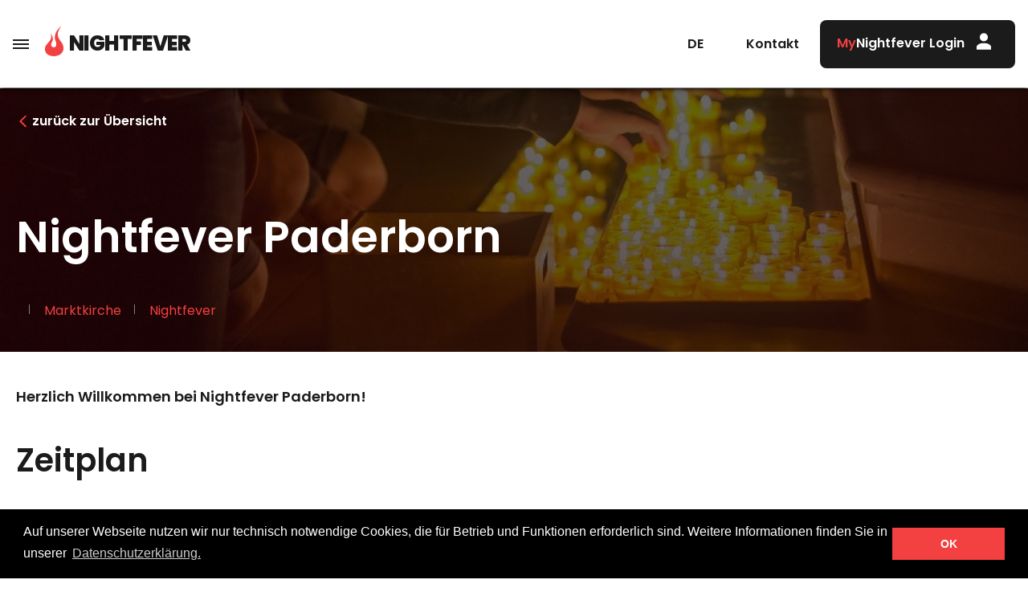

--- FILE ---
content_type: text/html; charset=utf-8
request_url: https://nightfever.org/termin/739/nightfever-paderborn
body_size: 4713
content:
<!DOCTYPE html>
<html lang="de" class="no-js">
<head id="ctl00"><meta name="description" content="Nightfever ist eine Initiative junger Christen. Wir wollen die Freude, die wir selbst erfahren, weitertragen und laden Passanten ein, sich von der Liebe und Barmherzigkeit Gottes berühren zu lassen."/><meta name="viewport" content="width=device-width,initial-scale=1.0, maximum-scale=1.0, user-scalable=no"/><meta name="robots" content="index,follow"/><meta name="revisit-after" content="10 days"/><meta http-equiv="X-UA-Compatible" content="IE=edge"/><meta name="generator" content="TWT Publisher"/><meta name="charset" content="utf-8"/><link rel="stylesheet" type="text/css" href="/styles/global/standard.css?tm=20230315153805"/><link id="ctl02" rel="apple-touch-icon" sizes="180x180" href="/apple-touch-icon.png" /><link id="ctl03" rel="icon" type="image/png" sizes="32x32" href="/favicon-32x32.png" /><link id="ctl04" rel="icon" type="image/png" sizes="16x16" href="/favicon-16x16.png" />
<!--<link id="ctl05" rel="manifest" href="/site.webmanifest" />-->
<link id="ctl06" rel="mask-icon" href="/safari-pinned-tab.svg" color="#f34040" /><meta id="ctl07" name="msapplication-TileColor" content="#da532c" /><meta id="ctl08" name="theme-color" content="#ffffff" />
<noscript>
  <link id="ctl09" rel="stylesheet" type="text/css" href="/styles/no-js.css" />
</noscript>
<meta id="ctl10" name="google-site-verification" content="4J9X9UqSb_YF3zoPbAqplB8e5Xz1r76PyxyVpgGpySg" /><link rel="canonical" href="https://nightfever.org/termin/739/nightfever-paderborn-17-02-2024"/><meta name="twitter:title" content="Nightfever Paderborn – Nightfever"/><meta name="twitter:description" content=""/><meta property="og:title" content="Nightfever Paderborn – Nightfever"/><meta property="og:type" content="article"/><meta property="og:url" content="https://nightfever.org/termin/739/nightfever-paderborn-17-02-2024"/><meta property="og:description" content=""/>

<!-- Copyright (c) 2000-2021 etracker GmbH. All rights reserved. -->
<!-- This material may not be reproduced, displayed, modified or distributed -->
<!-- without the express prior written permission of the copyright holder. -->
<!-- etracker tracklet 5.0 -->
<script type="text/javascript">
// var et_pagename = "";
// var et_areas = "";
// var et_tval = 0;
// var et_tsale = 0;
// var et_tonr = "";
// var et_basket = "";
</script>
<script id="_etLoader" type="text/javascript" charset="UTF-8" data-block-cookies="true" data-respect-dnt="true" data-secure-code="iVb5Cm" src="//code.etracker.com/code/e.js" async></script>
<!-- etracker tracklet 5.0 end -->

<title>
	Nightfever Paderborn - Nightfever
</title></head>
<body>

<div class="loader"><div class="spinner"></div></div>

<form method="post" action="./nightfever-paderborn?id=739" id="mainForm">
<div class="aspNetHidden">
<input type="hidden" name="virtualForm" id="virtualForm" value="" />
<input type="hidden" name="noValidate" id="noValidate" value="false" />
<input type="hidden" name="CacheStoreheader_Navigation_logIn_DATAS" id="CacheStoreheader_Navigation_logIn_DATAS" value="9873bcff-e2f3-4f18-840a-04399bd687b3" />
<input type="hidden" name="CacheStoreheader_logIn_DATAS" id="CacheStoreheader_logIn_DATAS" value="28ec3b85-46b0-7293-d0f4-fd12398bb338" />
<input type="hidden" name="CacheStoreheader_logInMobile_DATAS" id="CacheStoreheader_logInMobile_DATAS" value="30913893-c6bb-8c49-a3a4-487fe3dc721c" />
<input type="hidden" name="__VIEWSTATE" id="__VIEWSTATE" value="/wEPDwUKMTg2MDg5ODczMGRkzbI6F6fSJc7NVtX1lYOrgDh9o1I=" />
</div>


<script type="text/javascript">
//<![CDATA[
function mySubmitheader_Navigation_logIn(){return mySubmitV2('loginForm',0);}function mySubmitheader_logIn(){return mySubmitV2('loginForm',0);}function mySubmitheader_logInMobile(){return mySubmitV2('loginForm',0);}//]]>
</script>

<div class="aspNetHidden">

	<input type="hidden" name="__VIEWSTATEGENERATOR" id="__VIEWSTATEGENERATOR" value="D211BCE1" />
</div>


<a id="top"></a>
<a href="#tocontent" class="jumpto" accesskey="1" title="Direkt zum Inhalt">Direkt zum Inhalt</a>
<a href="#tonavigation" class="jumpto" accesskey="2" title="Direkt zur Hauptnavigation">Direkt zur Hauptnavigation</a>

<nav id="nav" class="navbar navbar-expand-lg navbar-light light-bg mobile-menu-top fixed-top"><button class="navbar-toggler collapsed" type="button" data-toggle="collapse" data-target="#navMenu" aria-controls="navMenu" aria-expanded="false" aria-label="Toggle navigation"><span class="hamburger-menu"></span></button><a class="navbar-brand" href="/">NIGHTFEVER
                </a><button class="navbar-toggler collapsed" type="button" id="sprache" data-toggle="collapse" data-target="#navSprache" aria-controls="navSprache" aria-expanded="false" aria-label="Toggle navigation"><span class="lang">DE</span><span class="arrow"></span></button><div class="collapse navbar-collapse" id="navMenu" data-parent="#nav"><ul class="navbar-nav mr-auto"><li class="nav-item selected active"><a class="nav-link" title="Termine" href="/terminservice">Termine</a></li><li class="nav-item dropdown"><a title="Über Nightfever" href="/ueber-nightfever" class="nav-link dropdown">Über Nightfever</a><span class="arrow"></span><ul class="dropdown-menu"><li class="nav-item"><a class="dropdown-item" title="Aktuelles" href="/aktuelles">Aktuelles</a></li><li class="nav-item"><a class="dropdown-item" title="Geschichte" href="/geschichte">Geschichte</a></li><li class="nav-item"><a class="dropdown-item" title="Nightfever weltweit" href="/nightfever-weltweit">Nightfever weltweit</a></li><li class="nav-item"><a class="dropdown-item" title="Nightfever-Buch" href="/nightfever-buch">Nightfever-Buch</a></li><li class="nav-item"><a class="dropdown-item" title="Stimmen" href="/stimmen">Stimmen</a></li><li class="nav-item"><a class="dropdown-item" title="Interviews" href="/interviews">Interviews</a></li></ul></li><li class="nav-item dropdown"><a title="Next Steps" href="/next-steps" class="nav-link dropdown">Next Steps</a><span class="arrow"></span><ul class="dropdown-menu"><li class="nav-item"><a class="dropdown-item" title="Nightfever Akademie" href="/nightfever-akademie">Nightfever Akademie</a></li><li class="nav-item"><a class="dropdown-item" title="Nightfever Explore" href="/nightfever-explore">Nightfever Explore</a></li><li class="nav-item"><a class="dropdown-item" title="Nightfever Weekend" href="/nightfever-weekend">Nightfever Weekend</a></li><li class="nav-item"><a class="dropdown-item" title="Nightfever Exerzitien" href="/nightfever-exerzitien">Nightfever Exerzitien</a></li><li class="nav-item"><a class="dropdown-item" title="Nightfever Online-Gebet" href="/nightfever-online-gebet">Nightfever Online-Gebet</a></li></ul></li><li class="nav-item dropdown"><a title="Mediathek" href="/mediathek" class="nav-link dropdown">Mediathek</a><span class="arrow"></span><ul class="dropdown-menu"><li class="nav-item"><a class="dropdown-item" title="Bilder" href="/bilder">Bilder</a></li><li class="nav-item"><a class="dropdown-item" title="Videos" href="/videos">Videos</a></li></ul></li><li class="nav-item dropdown"><a title="Presse" href="/presse" class="nav-link dropdown">Presse</a><span class="arrow"></span><ul class="dropdown-menu"><li class="nav-item"><a class="dropdown-item" title="Pressekontakt" href="/pressekontakt">Pressekontakt</a></li><li class="nav-item"><a class="dropdown-item" title="Pressefotos" href="/pressefotos">Pressefotos</a></li><li class="nav-item"><a class="dropdown-item" title="Presseinformationen" href="/presseinformationen">Presseinformationen</a></li><li class="nav-item"><a class="dropdown-item" title="Pressespiegel" href="/pressespiegel">Pressespiegel</a></li></ul></li><li class="nav-item dropdown"><a title="Mitmachen" href="/mitmachen" class="nav-link dropdown">Mitmachen</a><span class="arrow"></span><ul class="dropdown-menu"><li class="nav-item"><a class="dropdown-item" title="Helfer werden" href="/helfer-werden">Helfer werden</a></li><li class="nav-item"><a class="dropdown-item" title="Nightfever beginnen" href="/nightfever-beginnen">Nightfever beginnen</a></li><li class="nav-item"><a class="dropdown-item" title="Spenden" href="/spenden">Spenden</a></li></ul></li><li class="desk-addition sub"><a class="nav-link kontakt" title="Kontakt" href="/kontakt">Kontakt</a></li></ul><div id="header_Navigation_logIn">
	<ul class="navbar-nav mr-auto">
  <li class="nav-item dropdown desk-addition sub">
    <a class="btn nav-btn login" title="Login" href="/login">
      <span class="primary">My</span>Nightfever Login</a>
  </li>
</ul>
</div></div><div class="collapse navbar-collapse" id="navSprache" data-parent="#nav"><ul class="navbar-nav ml-auto"><li class="nav-item dropdown"><a title="Sprachwechsel" class="nav-link dropdown"><span class="lang">DE</span><span class="arrow"></span></a><ul class="dropdown-menu"><li class="nav-item de"><a class="dropdown-item language" href="/termin/739/nightfever-paderborn-17-02-2024" onclick="changeLanguage('X-UI-LANGUAGE', 'de-DE', 30);">Deutsch</a></li>
<li class="nav-item en"><a class="dropdown-item language" href="/en/event/739/nightfever-paderborn-17-02-2024" onclick="changeLanguage('X-UI-LANGUAGE', 'en-EN', 30)">Englisch</a></li>
<li class="nav-item fr"><a class="dropdown-item language" href="/fr/evenement/739/nightfever-paderborn-17-02-2024" onclick="changeLanguage('X-UI-LANGUAGE', 'fr-FR', 30)">Französisch</a></li>
<li class="nav-item es"><a class="dropdown-item language" href="/es/evento/739/nightfever-paderborn-17-02-2024" onclick="changeLanguage('X-UI-LANGUAGE', 'es-ES', 30)">Spanisch</a></li>
<li class="nav-item pt"><a class="dropdown-item language" href="/pt/evento/739/nightfever-paderborn-17-02-2024" onclick="changeLanguage('X-UI-LANGUAGE', 'pt-PT', 30)">Portugiesisch</a></li></ul></li></ul></div><div class="desk-addition"><a class="nav-link kontakt" title="Kontakt" href="/kontakt">Kontakt</a><div id="header_logIn">
	<a class="btn nav-btn login" title="Login" href="/login">
  <span class="primary">My</span>Nightfever Login</a>
</div></div></nav><nav class="navbar fixed-bottom mobile-menu-bottom"><ul class="nav nav-fill"><li class="nav-item social-item closed"><div class="nav-link social-btn"><img src="/img/system/icons/icon_social.svg" alt="social" width="27" height="23"/>Social Media</div><div class="social-menu"><a class="icon facebook" target="_blank" href="https://www.facebook.com/NightfeverInternational" rel="noopener noreferrer"><img src="/img/system/icons/icon_facebook.svg" alt="Facebook Icon" width="9" height="18"/></a><a class="icon instagram" target="_blank" href="https://www.instagram.com/nightfever.initiative/" rel="noopener noreferrer"><img src="/img/system/icons/icon_instagram.svg" alt="Instagram Icon" width="18" height="18"/></a><a class="icon twitter" target="_blank" href="https://twitter.com/nfonline" rel="noopener noreferrer"><img src="/img/system/icons/icon_twitter.svg" alt="Twitter Icon" width="22" height="18"/></a><a class="icon youtube" target="_blank" href="https://www.youtube.com/user/nfovideos" rel="noopener noreferrer"><img src="/img/system/icons/icon_youtube.svg" alt="Youtube Icon" width="24" height="18"/></a></div></li><li class="nav-item"><a class="nav-link" href="/aktuelles"><img src="/img/system/icons/icon_chat.svg" alt="neuigkeiten" width="22" height="22"/>Neuigkeiten</a></li><li class="nav-item"><a class="nav-link activ" href="/terminservice"><img src="/img/system/icons/icon_termine_active.svg" alt="termine" width="25" height="23"/>Termine</a></li><li class="nav-item closed"><div id="header_logInMobile">
	<a class="nav-link" href="/login">
  <img src="/img/system/icons/icon_login.svg" alt="login" width="20" height="23"/>
  Login
</a>
</div></li></ul></nav>

<script src="/scripts/lang.js"></script>

<!--##search##-->
    
    
    

<section class="detail-wrapper"><div class="detail-head dark-bg"><div class="detail-image" style="background-image: url(/img/inhalt/Beispielbilder/titelfoto-1024x683.jpg);"></div><div class="container"><div class="row"><div class="col-md-10"><a class="btn btn-back" href="/terminservice" role="button">zurück zur Übersicht</a><h1>Nightfever Paderborn</h1><div class="description"><span><input type="date" value="2024-02-17" readonly="readonly" required="required" class="hiddenfield termin-date"/><span class="text-date"></span></span><span>Marktkirche</span><span>Nightfever</span></div></div></div></div></div><div class="detail-body light-bg"><div class="container"><div class="row"><div class="col-md-10 detail-item"><p class="introduction">Herzlich Willkommen bei Nightfever Paderborn!</p><h2 class="zeitplan">Zeitplan</h2><ul class="list-group list-group-flush"><li class="list-group-item"><span class="time">19:00 Uhr</span><span class="text">Heilige Messe</span></li><li class="list-group-item"><span class="time">20:15 Uhr</span><span class="text">Nightfever: Gebet, Gesang, Gespräch</span></li><li class="list-group-item"><span class="time">21:30 Uhr</span><span class="text">Nachtgebet (Komplet)</span></li></ul></div></div></div></div><div class="detail-body grey-bg"><div class="container"><div class="row"><div class="col-md-6 detail-item"><h2>Downloads</h2><a class="btn btn-download" href="/terminservice/api/public/termine/GetEvent?terminId=739" role="button"><span class="download-titel">Nightfever Paderborn</span><span class="download-info">Kalenderdaten speichern</span></a><a class="btn btn-download" href="/terminservice/api/public/binary/get?id=48335" role="button"><span class="download-titel">Flyer Paderborn</span><span class="download-info">379.1 KB
                   | </span></a></div></div></div></div><div class="detail-body light-bg"><div class="container"><div class="row"><div class="col-md-6 detail-item detail-adresse"><h2>Anfahrt</h2><p>Kamp 1</p><p>33098 Paderborn</p><div class="ext-wrapper"></div></div><div class="col-md-4 detail-item detail-adresse"><div class="small-slider"><div class="small-slideritem"><img src="/img/inhalt/Locations/DE/Paderborn/paderborn_marktkirche_breit.jpeg" alt=""/></div></div></div><div class="col-12 detail-item detail-adresse"><a class="btn btn-back" href="/terminservice" role="button">zurück zur Übersicht</a></div></div></div></div></section>
<!--##/search##-->

<a id="tonavigation"></a>
<a id="tocontent"></a>

<footer class="footer dark-bg">
    <div class="footer-top dark-bg">
    	<div class="container">
    		<div class="row">
                <div class="col-12 col-md-5 footer-head">
    				<h2>Auf einen Blick</h2>
    	        </div>
    	        <div class="col-12 col-md-3 meta top"><a class="meta-link" title="Was ist Nightfever?" href="/ueber-nightfever">Was ist Nightfever?</a><a class="meta-link" title="Nightfever beginnen" href="/nightfever-beginnen">Nightfever beginnen</a><a class="meta-link" title="Mach mit!" href="/mitmachen">Mach mit!</a><a class="meta-link" title="Next Steps" href="/next-steps">Next Steps</a></div>
    	        <div class="col-12 col-md-2 meta bottom"><a class="meta-link" title="Kontakt" href="/kontakt">Kontakt</a><a class="meta-link" title="FAQ" href="/faq">FAQ</a><a class="meta-link" title="Impressum" href="/impressum">Impressum</a><a class="meta-link" title="Datenschutz" href="/datenschutz">Datenschutz</a></div><div class="col-12 col-md-2 social"><a class="icon facebook-icon" target="_blank" href="https://www.facebook.com/NightfeverInternational" rel="noopener noreferrer"><img src="/img/system/icons/icon_facebook.svg" alt="Facebook Icon" width="9" height="18"/></a><a class="icon instagram-icon" target="_blank" href="https://www.instagram.com/nightfever.initiative/" rel="noopener noreferrer"><img src="/img/system/icons/icon_instagram.svg" alt="Instagram Icon" width="18" height="18"/></a><a class="icon twitter-icon" target="_blank" href="https://twitter.com/nfonline" rel="noopener noreferrer"><img src="/img/system/icons/icon_twitter.svg" alt="Twitter Icon" width="22" height="18"/></a><a class="icon youtube-icon" target="_blank" href="https://www.youtube.com/user/nfovideos" rel="noopener noreferrer"><img src="/img/system/icons/icon_youtube.svg" alt="Youtube Icon" width="24" height="18"/></a></div>
    		</div>
    	</div>
	</div>
	<div class="footer-bottom dark-bg">
	    <div class="container">
    		<div class="row">
    		    <div class="col-12 col-md-12 copyright">© Nightfever 2026</div>
    		</div>
    	</div>
	</div>
</footer>


<script src="/module/SharedJavaScriptRepository.ashx?javascripts=jquery-3.4.1.min,jquery-ui-1.12.1.min,jquery-fancybox-3.3.5.min,jquery-lazyload-1.9.0-modded,jquery-slick-1.8.0.min,jquery-object-fit-images-3.2.3.min,jquery-cookie-2.2.0,js-cookie-2.2.0,cookieconsent.3.0.3.min,on-oldbrowser-2.0.0,jquery-basictable.min.js&t=7D571617085174A49398A94CE0769A92CD34893B84F75BE30A490D5832F9BC05" data-cdn="on"></script><script src="/WebResource.axd?d=3QalwyMMCFrUxn7yrzgBV5BauTpn7cTt_ITPRRQrdfwBobUyXMxceW1IYHlhYkU-DuRo8p3YDph9mgTA2wBvp-4EKtULvMulQljpKxfe3is_ky_NXlmlV2RaKvH2KV1ml6IXxFkxnvR5q8I21dwWPfcY3Es1&amp;t=20210805083908"></script>
<script src="/scripts/global/standard.js?tm=20230315154126"></script>


<script type="text/javascript">
//<![CDATA[
function DefaultSubmitheader_Navigation_logIn(e){onDefaultSubmit('header_Navigation_logIn', '', 'document.forms[0].submit();', false,'', e)}
jQuery(document).ready(function(){jQuery('#header_Navigation_logIn').bind('keydown',  DefaultSubmitheader_Navigation_logIn);});function DefaultSubmitheader_logIn(e){onDefaultSubmit('header_logIn', '', 'document.forms[0].submit();', false,'', e)}
jQuery(document).ready(function(){jQuery('#header_logIn').bind('keydown',  DefaultSubmitheader_logIn);});function DefaultSubmitheader_logInMobile(e){onDefaultSubmit('header_logInMobile', '', 'document.forms[0].submit();', false,'', e)}
jQuery(document).ready(function(){jQuery('#header_logInMobile').bind('keydown',  DefaultSubmitheader_logInMobile);});//]]>
</script>
</form>

  
  

</body>
</html>

--- FILE ---
content_type: image/svg+xml
request_url: https://nightfever.org/img/system/icons/icon_login_invert.svg
body_size: 373
content:
<svg id="Icon_Login" data-name="Icon Login" xmlns="http://www.w3.org/2000/svg" width="18.457" height="21" viewBox="0 0 18.457 21">
  <g id="Gruppe_4" data-name="Gruppe 4" transform="translate(4.026)">
    <g id="Gruppe_3" data-name="Gruppe 3">
      <path id="Pfad_16" data-name="Pfad 16" d="M126.2,0a5.2,5.2,0,1,0,5.2,5.2A5.209,5.209,0,0,0,126.2,0Z" transform="translate(-121)" fill="#ffffff"/>
    </g>
  </g>
  <g id="Gruppe_6" data-name="Gruppe 6" transform="translate(0 12.868)">
    <g id="Gruppe_5" data-name="Gruppe 5">
      <path id="Pfad_17" data-name="Pfad 17" d="M41.944,301H38.513A9.052,9.052,0,0,0,31,304.872v4.26H49.457v-4.26A9.054,9.054,0,0,0,41.944,301Z" transform="translate(-31 -301)" fill="#ffffff"/>
    </g>
  </g>
</svg>


--- FILE ---
content_type: application/javascript
request_url: https://nightfever.org/scripts/lang.js
body_size: 148
content:
function langButtonListen() {
    
    var currLang = 'de-de';
    
    if (window.location.href.indexOf("/en/") > -1) {
       currLang = 'en-en';
    } else if (window.location.href.indexOf('/fr/') > -1) {
        currLang = 'fr-fr';
    } else if (window.location.href.indexOf('/es/') > -1) {
        currLang = 'es-es';
    } else if (window.location.href.indexOf('/pt/') > -1) {
       currLang = 'pt-pt';
    }

    if (currLang === 'de-de') {
        setLangElement('DE');
        setActiveDropdown('.de');
        setCookie('X-UI-LANGUAGE', 'de-de');
    } else if (currLang === 'en-en') {
        setLangElement('EN');
        setActiveDropdown('.en');
        setCookie('X-UI-LANGUAGE', 'en-en');
    } else if (currLang === 'fr-fr') {
        setLangElement('FR');
        setActiveDropdown('.fr');
        setCookie('X-UI-LANGUAGE', 'fr-fr');
    } else if (currLang === 'es-es') {
        setLangElement('ES');
        setActiveDropdown('.es');
        setCookie('X-UI-LANGUAGE', 'es-es');
    } else if (currLang === 'pt-pt') {
        setLangElement('PT');
        setActiveDropdown('.pt');
        setCookie('X-UI-LANGUAGE', 'pt-pt');
    } else {
        setLangElement('EN');
        setActiveDropdown('.en');
        setCookie('X-UI-LANGUAGE', 'en-en');
    }
}

function setLangElement(lang){
    for(var el of document.querySelectorAll('.lang')){
        el.innerText = lang;
    }
}

function setActiveDropdown(cssClass) {
    for(var el of document.querySelectorAll(cssClass)){
        for(var child of el.children){
            child.classList.add('active');
        }
    }
}

function setCookie(name, value){
    // delete old value
    document.cookie = name + "=;path=/;expires=" + (new Date()-1);
    // add new value
    document.cookie = name + "=" + value + ";path=/;";
}


langButtonListen();

--- FILE ---
content_type: image/svg+xml
request_url: https://nightfever.org/img/system/icons/icon_login.svg
body_size: 507
content:
<svg id="Icon_Musik" data-name="Icon Musik" xmlns="http://www.w3.org/2000/svg" width="20.215" height="23" viewBox="0 0 20.215 23">
  <g id="Gruppe_4" data-name="Gruppe 4" transform="translate(4.409)">
    <g id="Gruppe_3" data-name="Gruppe 3">
      <path id="Pfad_16" data-name="Pfad 16" d="M126.7,0a5.7,5.7,0,1,0,5.7,5.7A5.7,5.7,0,0,0,126.7,0Zm0,10.13A4.432,4.432,0,1,1,131.13,5.7,4.437,4.437,0,0,1,126.7,10.13Z" transform="translate(-121)" fill="#1b1b1b"/>
    </g>
  </g>
  <g id="Gruppe_6" data-name="Gruppe 6" transform="translate(0 14.094)">
    <g id="Gruppe_5" data-name="Gruppe 5">
      <path id="Pfad_17" data-name="Pfad 17" d="M42.987,301H39.228A9.915,9.915,0,0,0,31,305.24v4.666H51.215V305.24A9.917,9.917,0,0,0,42.987,301Zm6.881,7.64H32.348v-3.012a8.559,8.559,0,0,1,6.881-3.361h3.758a8.559,8.559,0,0,1,6.881,3.361Z" transform="translate(-31 -301)" fill="#1b1b1b"/>
    </g>
  </g>
</svg>


--- FILE ---
content_type: image/svg+xml
request_url: https://nightfever.org/img/system/icons/icon_social.svg
body_size: 540
content:
<svg id="icon_social" xmlns="http://www.w3.org/2000/svg" width="27" height="23" viewBox="0 0 27 23"><defs><style>.cls-1{fill:#1b1b1b;}</style></defs><path class="cls-1" d="M19.62,8a7.37,7.37,0,0,0-6.36,3.69L6.8,8.89a2.91,2.91,0,0,0,.06-.6,3,3,0,0,0-.06-.6L13.41,4.8a2.89,2.89,0,0,0,5.15-1.86,2.9,2.9,0,1,0-5.8,0,2.56,2.56,0,0,0,0,.39L6.18,6.22A3.43,3.43,0,0,0,3.43,4.81a3.48,3.48,0,0,0,0,7,3.42,3.42,0,0,0,2.75-1.4l6.42,2.81a7.37,7.37,0,1,0,7-5.16Zm-4-6.42a1.34,1.34,0,1,1-1.32,1.34A1.33,1.33,0,0,1,15.66,1.6ZM3.43,10.16A1.87,1.87,0,1,1,5.27,8.29,1.86,1.86,0,0,1,3.43,10.16ZM16.72,20.61v0a2.9,2.9,0,1,1,5.8,0v0a5.72,5.72,0,0,1-5.8,0Zm1.58-5.9a1.32,1.32,0,1,1,1.32,1.34A1.33,1.33,0,0,1,18.3,14.71ZM24,19.42a4.58,4.58,0,0,0-2.14-2.79,3,3,0,0,0,.71-1.92,2.9,2.9,0,1,0-5.8,0,3,3,0,0,0,.7,1.92,4.53,4.53,0,0,0-2.13,2.79,5.84,5.84,0,1,1,10.13-3.91A5.93,5.93,0,0,1,24,19.42Z"/></svg>

--- FILE ---
content_type: image/svg+xml
request_url: https://nightfever.org/img/system/icons/icon_twitter.svg
body_size: 375
content:
<svg xmlns="http://www.w3.org/2000/svg" width="22.328" height="18.135" viewBox="0 0 22.328 18.135">
  <path id="Icon_awesome-twitter" data-name="Icon awesome-twitter" d="M20.033,7.9c.014.2.014.4.014.6a12.931,12.931,0,0,1-13.02,13.02A12.932,12.932,0,0,1,0,19.461a9.467,9.467,0,0,0,1.105.057,9.165,9.165,0,0,0,5.681-1.955,4.584,4.584,0,0,1-4.279-3.174,5.771,5.771,0,0,0,.864.071,4.84,4.84,0,0,0,1.2-.156A4.577,4.577,0,0,1,.907,9.813V9.756a4.609,4.609,0,0,0,2.068.581A4.583,4.583,0,0,1,1.558,4.217a13.008,13.008,0,0,0,9.436,4.789,5.166,5.166,0,0,1-.113-1.048A4.581,4.581,0,0,1,18.8,4.826a9.01,9.01,0,0,0,2.9-1.105,4.564,4.564,0,0,1-2.012,2.522,9.174,9.174,0,0,0,2.635-.708,9.837,9.837,0,0,1-2.3,2.366Z" transform="translate(0 -3.381)" fill="#f34040"/>
</svg>


--- FILE ---
content_type: image/svg+xml
request_url: https://nightfever.org/img/system/icons/icon_flamme_full.svg
body_size: 1603
content:
<svg xmlns="http://www.w3.org/2000/svg" width="64.984" height="106.983" viewBox="0 0 64.984 106.983">
  <path id="Nightfever_Flamme" d="M45.989,46.3a21.228,21.228,0,0,1,1.821,2.483c1.035,1.779,2.069,3.6,2.979,5.5a27.6,27.6,0,0,1,2.152,6.786,23.515,23.515,0,0,1,.414,6.373,12.976,12.976,0,0,1-1.283,4.966c-1.241,2.524-2.441,5.09-3.6,7.655a16.324,16.324,0,0,0-1.2,4.428A9.4,9.4,0,0,0,50,92.361a8.6,8.6,0,0,0,4.759,2.4A9.6,9.6,0,0,0,59.6,94.6a6.646,6.646,0,0,0,4.552-4.1A17.522,17.522,0,0,0,64.9,79.74c-.538-2.028-1.117-4.055-1.738-6.042-.5-1.655-1.117-3.269-1.614-4.924a28.151,28.151,0,0,1-.91-3.683,18.944,18.944,0,0,1-.331-3.435c-.041-1.655,0-3.352.124-5.007a37.536,37.536,0,0,1,.828-4.8,46.412,46.412,0,0,1,1.531-5.338,43.47,43.47,0,0,1,3.6-7.7,56.574,56.574,0,0,1,5.959-8.442c1.779-2.069,3.683-4.1,5.669-6C79.8,22.593,81.742,20.938,83.6,19.2l.124.124c-.207.248-.372.538-.579.786A57.238,57.238,0,0,0,77.4,28.428a65.194,65.194,0,0,0-3.31,6.58,54.421,54.421,0,0,0-2.193,6.331,32.83,32.83,0,0,0-1.159,7.49,29.576,29.576,0,0,0,.248,5.421,27.448,27.448,0,0,0,2.441,7.986,68.176,68.176,0,0,0,6.414,9.973c1.862,2.607,3.766,5.173,5.5,7.862a31.961,31.961,0,0,1,3.807,8.276,24.314,24.314,0,0,1,1.159,5.628,48.258,48.258,0,0,1,.248,5.462,26.3,26.3,0,0,1-.7,5.711,24.278,24.278,0,0,1-9.228,13.573,30.452,30.452,0,0,1-7.407,4.179c-1.738.662-3.517,1.283-5.3,1.779a38.913,38.913,0,0,1-3.807.828,42.061,42.061,0,0,1-9.683.621,49.4,49.4,0,0,1-5.545-.621,42.611,42.611,0,0,1-4.552-1.035,30.774,30.774,0,0,1-6.042-2.441,27.037,27.037,0,0,1-5.421-3.766,21.7,21.7,0,0,1-5.007-6.58,20.5,20.5,0,0,1-2.028-6.745,34.178,34.178,0,0,1-.248-4.593,37.032,37.032,0,0,1,.538-4.8,18.962,18.962,0,0,1,3.89-8.483c1.655-2.193,3.517-4.3,5.3-6.414,1.738-2.069,3.559-4.055,5.255-6.124a35.342,35.342,0,0,0,4.179-6.29,27.43,27.43,0,0,0,2.359-6.455A22.348,22.348,0,0,0,47.438,54c-.29-1.986-.745-3.931-1.159-5.917-.124-.538-.248-1.076-.331-1.614C45.907,46.346,45.948,46.346,45.989,46.3Z" transform="translate(-25.581 -19.2)" fill="#f34040"/>
</svg>


--- FILE ---
content_type: image/svg+xml
request_url: https://nightfever.org/img/system/icons/icon_instagram.svg
body_size: 723
content:
<svg xmlns="http://www.w3.org/2000/svg" width="18.139" height="18.135" viewBox="0 0 18.139 18.135">
  <path id="Icon_awesome-instagram" data-name="Icon awesome-instagram" d="M9.066,6.656a4.65,4.65,0,1,0,4.65,4.65A4.642,4.642,0,0,0,9.066,6.656Zm0,7.672a3.023,3.023,0,1,1,3.023-3.023A3.028,3.028,0,0,1,9.066,14.328ZM14.99,6.465a1.084,1.084,0,1,1-1.084-1.084A1.082,1.082,0,0,1,14.99,6.465Zm3.079,1.1a5.367,5.367,0,0,0-1.465-3.8,5.4,5.4,0,0,0-3.8-1.465c-1.5-.085-5.985-.085-7.482,0a5.394,5.394,0,0,0-3.8,1.461,5.384,5.384,0,0,0-1.465,3.8c-.085,1.5-.085,5.985,0,7.482a5.367,5.367,0,0,0,1.465,3.8,5.409,5.409,0,0,0,3.8,1.465c1.5.085,5.985.085,7.482,0a5.367,5.367,0,0,0,3.8-1.465,5.4,5.4,0,0,0,1.465-3.8c.085-1.5.085-5.981,0-7.478Zm-1.934,9.085a3.06,3.06,0,0,1-1.724,1.724c-1.194.473-4.026.364-5.346.364s-4.156.105-5.346-.364A3.06,3.06,0,0,1,2,16.651c-.473-1.194-.364-4.026-.364-5.346S1.527,7.149,2,5.96A3.06,3.06,0,0,1,3.721,4.236c1.194-.473,4.026-.364,5.346-.364s4.156-.105,5.346.364A3.06,3.06,0,0,1,16.136,5.96c.473,1.194.364,4.026.364,5.346S16.609,15.461,16.136,16.651Z" transform="translate(0.005 -2.238)" fill="#f34040"/>
</svg>


--- FILE ---
content_type: application/javascript
request_url: https://nightfever.org/scripts/global/standard.js?tm=20230315154126
body_size: 25418
content:

/* ========================================================================
 * ScrollPos-Styler v0.7.0
 * https://github.com/acch/scrollpos-styler
 * ========================================================================
 * Copyright 2015 Achim Christ
 * Licensed under MIT (https://github.com/acch/scrollpos-styler/blob/master/LICENSE)
 * ======================================================================== */

// JSHint directives
/* exported ScrollPosStyler */

var ScrollPosStyler = (function(document, window) {
  "use strict";

  /* ====================
   * private variables
   * ==================== */
  var scrollPosY = 0,
      busy = false,

      // toggle style / class when scrolling below this position (in px)
      scrollOffsetY = 120, //1,

      // class used to apply scrollPosStyler to
      spsClass = "sps",

      // choose elements to apply style / class to
      elements = document.getElementsByClassName(spsClass),

      // style / class to apply to elements when above scroll position
      classAbove = "big", //sps--abv

      // style / class to apply to elements when below scroll position
      classBelow = "small", //"sps--blw",

      // tag to set custom scroll offset per element
      offsetTag = "data-sps-offset";
      
  /* ====================
   * Ergänzung - ALA
   * ==================== */

    if($(window).outerWidth() < 1000) {
       var scrollOffsetY = 30
    }

  /* ====================
   * private funcion to check scroll position
   * ==================== */
  function onScroll() {
    // ensure that events don't stack
    if (!busy) {
      // find elements to update
      var elementsToUpdate = getElementsToUpdate();

      if (elementsToUpdate.length > 0) {
        // suspend accepting scroll events
        busy = true;

        // asynchronuously update elements
        window.requestAnimationFrame(function() {
          updateElements(elementsToUpdate);
        });
      }
    }
  }

  /* ====================
   * private funcion to find elements to update
   * ==================== */
  function getElementsToUpdate() {
    // get current scroll position from window
    scrollPosY = window.pageYOffset;

    var elementsToUpdate = [];

    // iterate over elements
    // for (var elem of elements) {
    for (var i = 0; elements[i]; ++i) { // chrome workaround
      var element = elements[i];

      // get offset from element, default to global option
      var elScrollOffsetY = element.getAttribute(offsetTag) || scrollOffsetY;

      // check current state of element
      var elOnTop = element.classList.contains(classAbove);

      // if we were above, and are now below scroll position...
      if (elOnTop && scrollPosY > elScrollOffsetY) {
        // remember element
        elementsToUpdate.push({
          element: element,
          addClass: classBelow,
          removeClass: classAbove
        });

      // if we were below, and are now above scroll position...
      } else if (!elOnTop && scrollPosY <= elScrollOffsetY) {
        // remember element
        elementsToUpdate.push({
          element: element,
          addClass: classAbove,
          removeClass: classBelow
        });
      }
    }

    return elementsToUpdate;
  }

  /* ====================
   * private funcion to update elements
   * ==================== */
  function updateElements(elementsToUpdate) {
    // iterate over elements
    // for (var elem of elements) {
    for (var i = 0; elementsToUpdate[i]; ++i) { // chrome workaround
      var map = elementsToUpdate[i];

      // add style / class to element
      map.element.classList.add(map.addClass);
      map.element.classList.remove(map.removeClass);
    }

    // resume accepting scroll events
    busy = false;
  }

  /* ====================
   * public function to initially style elements based on scroll position
   *
   * Options:
   *    scrollOffsetY (number): Default scroll position in px to trigger the style. Default is 1.
   *    spsClass (String): Classname used to determine which elements to style. Default is 'sps'.
   *    classAbove (String): Classname added to the elements when the window is scrolled above the defined position. Default is 'sps--abv'.
   *    classBelow (String): Classname added to the elements when the window is scrolled below the defined position. Default is 'sps--blw'.
   *    offsetTag (String): HTML tag used on the element to specify a scrollOffsetY other than the default.
   *
   * ==================== */
  var pub = {
    init: function(options) {
      // suspend accepting scroll events
      busy = true;

      // merge options object with global options
      if (options) {
        if (options.spsClass) {
          spsClass = options.spsClass;
          elements = document.getElementsByClassName(spsClass);
        }
        scrollOffsetY = options.scrollOffsetY || scrollOffsetY;
        classAbove = options.classAbove || classAbove;
        classBelow = options.classBelow || classBelow;
        offsetTag = options.offsetTag || offsetTag;
      }

      // find elements to update
      var elementsToUpdate = getElementsToUpdate();

      if (elementsToUpdate.length > 0) {
        // asynchronuously update elements
        window.requestAnimationFrame(function() {
          updateElements(elementsToUpdate);
        });
      } else {
        // resume accepting scroll events
        busy = false;
      }
    }
  };


  /* ====================
   * main initialization
   * ==================== */
  // add initial style / class to elements when DOM is ready
  document.addEventListener("DOMContentLoaded", function() {
    // defer initialization to allow browser to restore scroll position
    window.setTimeout(pub.init, 1);
  });

  // register for window scroll events
  window.addEventListener("scroll", onScroll);

  return pub;
})(document, window);
/*!
  * Bootstrap v4.5.0 (https://getbootstrap.com/)
  * Copyright 2011-2020 The Bootstrap Authors (https://github.com/twbs/bootstrap/graphs/contributors)
  * Licensed under MIT (https://github.com/twbs/bootstrap/blob/master/LICENSE)
  */
!function(t,e){"object"==typeof exports&&"undefined"!=typeof module?e(exports,require("jquery"),require("popper.js")):"function"==typeof define&&define.amd?define(["exports","jquery","popper.js"],e):e((t=t||self).bootstrap={},t.jQuery,t.Popper)}(this,(function(t,e,n){"use strict";function i(t,e){for(var n=0;n<e.length;n++){var i=e[n];i.enumerable=i.enumerable||!1,i.configurable=!0,"value"in i&&(i.writable=!0),Object.defineProperty(t,i.key,i)}}function o(t,e,n){return e&&i(t.prototype,e),n&&i(t,n),t}function s(t,e,n){return e in t?Object.defineProperty(t,e,{value:n,enumerable:!0,configurable:!0,writable:!0}):t[e]=n,t}function r(t,e){var n=Object.keys(t);if(Object.getOwnPropertySymbols){var i=Object.getOwnPropertySymbols(t);e&&(i=i.filter((function(e){return Object.getOwnPropertyDescriptor(t,e).enumerable}))),n.push.apply(n,i)}return n}function a(t){for(var e=1;e<arguments.length;e++){var n=null!=arguments[e]?arguments[e]:{};e%2?r(Object(n),!0).forEach((function(e){s(t,e,n[e])})):Object.getOwnPropertyDescriptors?Object.defineProperties(t,Object.getOwnPropertyDescriptors(n)):r(Object(n)).forEach((function(e){Object.defineProperty(t,e,Object.getOwnPropertyDescriptor(n,e))}))}return t}e=e&&Object.prototype.hasOwnProperty.call(e,"default")?e.default:e,n=n&&Object.prototype.hasOwnProperty.call(n,"default")?n.default:n;function l(t){var n=this,i=!1;return e(this).one(c.TRANSITION_END,(function(){i=!0})),setTimeout((function(){i||c.triggerTransitionEnd(n)}),t),this}var c={TRANSITION_END:"bsTransitionEnd",getUID:function(t){do{t+=~~(1e6*Math.random())}while(document.getElementById(t));return t},getSelectorFromElement:function(t){var e=t.getAttribute("data-target");if(!e||"#"===e){var n=t.getAttribute("href");e=n&&"#"!==n?n.trim():""}try{return document.querySelector(e)?e:null}catch(t){return null}},getTransitionDurationFromElement:function(t){if(!t)return 0;var n=e(t).css("transition-duration"),i=e(t).css("transition-delay"),o=parseFloat(n),s=parseFloat(i);return o||s?(n=n.split(",")[0],i=i.split(",")[0],1e3*(parseFloat(n)+parseFloat(i))):0},reflow:function(t){return t.offsetHeight},triggerTransitionEnd:function(t){e(t).trigger("transitionend")},supportsTransitionEnd:function(){return Boolean("transitionend")},isElement:function(t){return(t[0]||t).nodeType},typeCheckConfig:function(t,e,n){for(var i in n)if(Object.prototype.hasOwnProperty.call(n,i)){var o=n[i],s=e[i],r=s&&c.isElement(s)?"element":null===(a=s)||"undefined"==typeof a?""+a:{}.toString.call(a).match(/\s([a-z]+)/i)[1].toLowerCase();if(!new RegExp(o).test(r))throw new Error(t.toUpperCase()+': Option "'+i+'" provided type "'+r+'" but expected type "'+o+'".')}var a},findShadowRoot:function(t){if(!document.documentElement.attachShadow)return null;if("function"==typeof t.getRootNode){var e=t.getRootNode();return e instanceof ShadowRoot?e:null}return t instanceof ShadowRoot?t:t.parentNode?c.findShadowRoot(t.parentNode):null},jQueryDetection:function(){if("undefined"==typeof e)throw new TypeError("Bootstrap's JavaScript requires jQuery. jQuery must be included before Bootstrap's JavaScript.");var t=e.fn.jquery.split(" ")[0].split(".");if(t[0]<2&&t[1]<9||1===t[0]&&9===t[1]&&t[2]<1||t[0]>=4)throw new Error("Bootstrap's JavaScript requires at least jQuery v1.9.1 but less than v4.0.0")}};c.jQueryDetection(),e.fn.emulateTransitionEnd=l,e.event.special[c.TRANSITION_END]={bindType:"transitionend",delegateType:"transitionend",handle:function(t){if(e(t.target).is(this))return t.handleObj.handler.apply(this,arguments)}};var h="alert",u=e.fn[h],d=function(){function t(t){this._element=t}var n=t.prototype;return n.close=function(t){var e=this._element;t&&(e=this._getRootElement(t)),this._triggerCloseEvent(e).isDefaultPrevented()||this._removeElement(e)},n.dispose=function(){e.removeData(this._element,"bs.alert"),this._element=null},n._getRootElement=function(t){var n=c.getSelectorFromElement(t),i=!1;return n&&(i=document.querySelector(n)),i||(i=e(t).closest(".alert")[0]),i},n._triggerCloseEvent=function(t){var n=e.Event("close.bs.alert");return e(t).trigger(n),n},n._removeElement=function(t){var n=this;if(e(t).removeClass("show"),e(t).hasClass("fade")){var i=c.getTransitionDurationFromElement(t);e(t).one(c.TRANSITION_END,(function(e){return n._destroyElement(t,e)})).emulateTransitionEnd(i)}else this._destroyElement(t)},n._destroyElement=function(t){e(t).detach().trigger("closed.bs.alert").remove()},t._jQueryInterface=function(n){return this.each((function(){var i=e(this),o=i.data("bs.alert");o||(o=new t(this),i.data("bs.alert",o)),"close"===n&&o[n](this)}))},t._handleDismiss=function(t){return function(e){e&&e.preventDefault(),t.close(this)}},o(t,null,[{key:"VERSION",get:function(){return"4.5.0"}}]),t}();e(document).on("click.bs.alert.data-api",'[data-dismiss="alert"]',d._handleDismiss(new d)),e.fn[h]=d._jQueryInterface,e.fn[h].Constructor=d,e.fn[h].noConflict=function(){return e.fn[h]=u,d._jQueryInterface};var f=e.fn.button,g=function(){function t(t){this._element=t}var n=t.prototype;return n.toggle=function(){var t=!0,n=!0,i=e(this._element).closest('[data-toggle="buttons"]')[0];if(i){var o=this._element.querySelector('input:not([type="hidden"])');if(o){if("radio"===o.type)if(o.checked&&this._element.classList.contains("active"))t=!1;else{var s=i.querySelector(".active");s&&e(s).removeClass("active")}t&&("checkbox"!==o.type&&"radio"!==o.type||(o.checked=!this._element.classList.contains("active")),e(o).trigger("change")),o.focus(),n=!1}}this._element.hasAttribute("disabled")||this._element.classList.contains("disabled")||(n&&this._element.setAttribute("aria-pressed",!this._element.classList.contains("active")),t&&e(this._element).toggleClass("active"))},n.dispose=function(){e.removeData(this._element,"bs.button"),this._element=null},t._jQueryInterface=function(n){return this.each((function(){var i=e(this).data("bs.button");i||(i=new t(this),e(this).data("bs.button",i)),"toggle"===n&&i[n]()}))},o(t,null,[{key:"VERSION",get:function(){return"4.5.0"}}]),t}();e(document).on("click.bs.button.data-api",'[data-toggle^="button"]',(function(t){var n=t.target,i=n;if(e(n).hasClass("btn")||(n=e(n).closest(".btn")[0]),!n||n.hasAttribute("disabled")||n.classList.contains("disabled"))t.preventDefault();else{var o=n.querySelector('input:not([type="hidden"])');if(o&&(o.hasAttribute("disabled")||o.classList.contains("disabled")))return void t.preventDefault();"LABEL"===i.tagName&&o&&"checkbox"===o.type&&t.preventDefault(),g._jQueryInterface.call(e(n),"toggle")}})).on("focus.bs.button.data-api blur.bs.button.data-api",'[data-toggle^="button"]',(function(t){var n=e(t.target).closest(".btn")[0];e(n).toggleClass("focus",/^focus(in)?$/.test(t.type))})),e(window).on("load.bs.button.data-api",(function(){for(var t=[].slice.call(document.querySelectorAll('[data-toggle="buttons"] .btn')),e=0,n=t.length;e<n;e++){var i=t[e],o=i.querySelector('input:not([type="hidden"])');o.checked||o.hasAttribute("checked")?i.classList.add("active"):i.classList.remove("active")}for(var s=0,r=(t=[].slice.call(document.querySelectorAll('[data-toggle="button"]'))).length;s<r;s++){var a=t[s];"true"===a.getAttribute("aria-pressed")?a.classList.add("active"):a.classList.remove("active")}})),e.fn.button=g._jQueryInterface,e.fn.button.Constructor=g,e.fn.button.noConflict=function(){return e.fn.button=f,g._jQueryInterface};var m="carousel",p=".bs.carousel",_=e.fn[m],v={interval:5e3,keyboard:!0,slide:!1,pause:"hover",wrap:!0,touch:!0},b={interval:"(number|boolean)",keyboard:"boolean",slide:"(boolean|string)",pause:"(string|boolean)",wrap:"boolean",touch:"boolean"},y={TOUCH:"touch",PEN:"pen"},E=function(){function t(t,e){this._items=null,this._interval=null,this._activeElement=null,this._isPaused=!1,this._isSliding=!1,this.touchTimeout=null,this.touchStartX=0,this.touchDeltaX=0,this._config=this._getConfig(e),this._element=t,this._indicatorsElement=this._element.querySelector(".carousel-indicators"),this._touchSupported="ontouchstart"in document.documentElement||navigator.maxTouchPoints>0,this._pointerEvent=Boolean(window.PointerEvent||window.MSPointerEvent),this._addEventListeners()}var n=t.prototype;return n.next=function(){this._isSliding||this._slide("next")},n.nextWhenVisible=function(){!document.hidden&&e(this._element).is(":visible")&&"hidden"!==e(this._element).css("visibility")&&this.next()},n.prev=function(){this._isSliding||this._slide("prev")},n.pause=function(t){t||(this._isPaused=!0),this._element.querySelector(".carousel-item-next, .carousel-item-prev")&&(c.triggerTransitionEnd(this._element),this.cycle(!0)),clearInterval(this._interval),this._interval=null},n.cycle=function(t){t||(this._isPaused=!1),this._interval&&(clearInterval(this._interval),this._interval=null),this._config.interval&&!this._isPaused&&(this._interval=setInterval((document.visibilityState?this.nextWhenVisible:this.next).bind(this),this._config.interval))},n.to=function(t){var n=this;this._activeElement=this._element.querySelector(".active.carousel-item");var i=this._getItemIndex(this._activeElement);if(!(t>this._items.length-1||t<0))if(this._isSliding)e(this._element).one("slid.bs.carousel",(function(){return n.to(t)}));else{if(i===t)return this.pause(),void this.cycle();var o=t>i?"next":"prev";this._slide(o,this._items[t])}},n.dispose=function(){e(this._element).off(p),e.removeData(this._element,"bs.carousel"),this._items=null,this._config=null,this._element=null,this._interval=null,this._isPaused=null,this._isSliding=null,this._activeElement=null,this._indicatorsElement=null},n._getConfig=function(t){return t=a(a({},v),t),c.typeCheckConfig(m,t,b),t},n._handleSwipe=function(){var t=Math.abs(this.touchDeltaX);if(!(t<=40)){var e=t/this.touchDeltaX;this.touchDeltaX=0,e>0&&this.prev(),e<0&&this.next()}},n._addEventListeners=function(){var t=this;this._config.keyboard&&e(this._element).on("keydown.bs.carousel",(function(e){return t._keydown(e)})),"hover"===this._config.pause&&e(this._element).on("mouseenter.bs.carousel",(function(e){return t.pause(e)})).on("mouseleave.bs.carousel",(function(e){return t.cycle(e)})),this._config.touch&&this._addTouchEventListeners()},n._addTouchEventListeners=function(){var t=this;if(this._touchSupported){var n=function(e){t._pointerEvent&&y[e.originalEvent.pointerType.toUpperCase()]?t.touchStartX=e.originalEvent.clientX:t._pointerEvent||(t.touchStartX=e.originalEvent.touches[0].clientX)},i=function(e){t._pointerEvent&&y[e.originalEvent.pointerType.toUpperCase()]&&(t.touchDeltaX=e.originalEvent.clientX-t.touchStartX),t._handleSwipe(),"hover"===t._config.pause&&(t.pause(),t.touchTimeout&&clearTimeout(t.touchTimeout),t.touchTimeout=setTimeout((function(e){return t.cycle(e)}),500+t._config.interval))};e(this._element.querySelectorAll(".carousel-item img")).on("dragstart.bs.carousel",(function(t){return t.preventDefault()})),this._pointerEvent?(e(this._element).on("pointerdown.bs.carousel",(function(t){return n(t)})),e(this._element).on("pointerup.bs.carousel",(function(t){return i(t)})),this._element.classList.add("pointer-event")):(e(this._element).on("touchstart.bs.carousel",(function(t){return n(t)})),e(this._element).on("touchmove.bs.carousel",(function(e){return function(e){e.originalEvent.touches&&e.originalEvent.touches.length>1?t.touchDeltaX=0:t.touchDeltaX=e.originalEvent.touches[0].clientX-t.touchStartX}(e)})),e(this._element).on("touchend.bs.carousel",(function(t){return i(t)})))}},n._keydown=function(t){if(!/input|textarea/i.test(t.target.tagName))switch(t.which){case 37:t.preventDefault(),this.prev();break;case 39:t.preventDefault(),this.next()}},n._getItemIndex=function(t){return this._items=t&&t.parentNode?[].slice.call(t.parentNode.querySelectorAll(".carousel-item")):[],this._items.indexOf(t)},n._getItemByDirection=function(t,e){var n="next"===t,i="prev"===t,o=this._getItemIndex(e),s=this._items.length-1;if((i&&0===o||n&&o===s)&&!this._config.wrap)return e;var r=(o+("prev"===t?-1:1))%this._items.length;return-1===r?this._items[this._items.length-1]:this._items[r]},n._triggerSlideEvent=function(t,n){var i=this._getItemIndex(t),o=this._getItemIndex(this._element.querySelector(".active.carousel-item")),s=e.Event("slide.bs.carousel",{relatedTarget:t,direction:n,from:o,to:i});return e(this._element).trigger(s),s},n._setActiveIndicatorElement=function(t){if(this._indicatorsElement){var n=[].slice.call(this._indicatorsElement.querySelectorAll(".active"));e(n).removeClass("active");var i=this._indicatorsElement.children[this._getItemIndex(t)];i&&e(i).addClass("active")}},n._slide=function(t,n){var i,o,s,r=this,a=this._element.querySelector(".active.carousel-item"),l=this._getItemIndex(a),h=n||a&&this._getItemByDirection(t,a),u=this._getItemIndex(h),d=Boolean(this._interval);if("next"===t?(i="carousel-item-left",o="carousel-item-next",s="left"):(i="carousel-item-right",o="carousel-item-prev",s="right"),h&&e(h).hasClass("active"))this._isSliding=!1;else if(!this._triggerSlideEvent(h,s).isDefaultPrevented()&&a&&h){this._isSliding=!0,d&&this.pause(),this._setActiveIndicatorElement(h);var f=e.Event("slid.bs.carousel",{relatedTarget:h,direction:s,from:l,to:u});if(e(this._element).hasClass("slide")){e(h).addClass(o),c.reflow(h),e(a).addClass(i),e(h).addClass(i);var g=parseInt(h.getAttribute("data-interval"),10);g?(this._config.defaultInterval=this._config.defaultInterval||this._config.interval,this._config.interval=g):this._config.interval=this._config.defaultInterval||this._config.interval;var m=c.getTransitionDurationFromElement(a);e(a).one(c.TRANSITION_END,(function(){e(h).removeClass(i+" "+o).addClass("active"),e(a).removeClass("active "+o+" "+i),r._isSliding=!1,setTimeout((function(){return e(r._element).trigger(f)}),0)})).emulateTransitionEnd(m)}else e(a).removeClass("active"),e(h).addClass("active"),this._isSliding=!1,e(this._element).trigger(f);d&&this.cycle()}},t._jQueryInterface=function(n){return this.each((function(){var i=e(this).data("bs.carousel"),o=a(a({},v),e(this).data());"object"==typeof n&&(o=a(a({},o),n));var s="string"==typeof n?n:o.slide;if(i||(i=new t(this,o),e(this).data("bs.carousel",i)),"number"==typeof n)i.to(n);else if("string"==typeof s){if("undefined"==typeof i[s])throw new TypeError('No method named "'+s+'"');i[s]()}else o.interval&&o.ride&&(i.pause(),i.cycle())}))},t._dataApiClickHandler=function(n){var i=c.getSelectorFromElement(this);if(i){var o=e(i)[0];if(o&&e(o).hasClass("carousel")){var s=a(a({},e(o).data()),e(this).data()),r=this.getAttribute("data-slide-to");r&&(s.interval=!1),t._jQueryInterface.call(e(o),s),r&&e(o).data("bs.carousel").to(r),n.preventDefault()}}},o(t,null,[{key:"VERSION",get:function(){return"4.5.0"}},{key:"Default",get:function(){return v}}]),t}();e(document).on("click.bs.carousel.data-api","[data-slide], [data-slide-to]",E._dataApiClickHandler),e(window).on("load.bs.carousel.data-api",(function(){for(var t=[].slice.call(document.querySelectorAll('[data-ride="carousel"]')),n=0,i=t.length;n<i;n++){var o=e(t[n]);E._jQueryInterface.call(o,o.data())}})),e.fn[m]=E._jQueryInterface,e.fn[m].Constructor=E,e.fn[m].noConflict=function(){return e.fn[m]=_,E._jQueryInterface};var w="collapse",T=e.fn[w],C={toggle:!0,parent:""},S={toggle:"boolean",parent:"(string|element)"},D=function(){function t(t,e){this._isTransitioning=!1,this._element=t,this._config=this._getConfig(e),this._triggerArray=[].slice.call(document.querySelectorAll('[data-toggle="collapse"][href="#'+t.id+'"],[data-toggle="collapse"][data-target="#'+t.id+'"]'));for(var n=[].slice.call(document.querySelectorAll('[data-toggle="collapse"]')),i=0,o=n.length;i<o;i++){var s=n[i],r=c.getSelectorFromElement(s),a=[].slice.call(document.querySelectorAll(r)).filter((function(e){return e===t}));null!==r&&a.length>0&&(this._selector=r,this._triggerArray.push(s))}this._parent=this._config.parent?this._getParent():null,this._config.parent||this._addAriaAndCollapsedClass(this._element,this._triggerArray),this._config.toggle&&this.toggle()}var n=t.prototype;return n.toggle=function(){e(this._element).hasClass("show")?this.hide():this.show()},n.show=function(){var n,i,o=this;if(!this._isTransitioning&&!e(this._element).hasClass("show")&&(this._parent&&0===(n=[].slice.call(this._parent.querySelectorAll(".show, .collapsing")).filter((function(t){return"string"==typeof o._config.parent?t.getAttribute("data-parent")===o._config.parent:t.classList.contains("collapse")}))).length&&(n=null),!(n&&(i=e(n).not(this._selector).data("bs.collapse"))&&i._isTransitioning))){var s=e.Event("show.bs.collapse");if(e(this._element).trigger(s),!s.isDefaultPrevented()){n&&(t._jQueryInterface.call(e(n).not(this._selector),"hide"),i||e(n).data("bs.collapse",null));var r=this._getDimension();e(this._element).removeClass("collapse").addClass("collapsing"),this._element.style[r]=0,this._triggerArray.length&&e(this._triggerArray).removeClass("collapsed").attr("aria-expanded",!0),this.setTransitioning(!0);var a="scroll"+(r[0].toUpperCase()+r.slice(1)),l=c.getTransitionDurationFromElement(this._element);e(this._element).one(c.TRANSITION_END,(function(){e(o._element).removeClass("collapsing").addClass("collapse show"),o._element.style[r]="",o.setTransitioning(!1),e(o._element).trigger("shown.bs.collapse")})).emulateTransitionEnd(l),this._element.style[r]=this._element[a]+"px"}}},n.hide=function(){var t=this;if(!this._isTransitioning&&e(this._element).hasClass("show")){var n=e.Event("hide.bs.collapse");if(e(this._element).trigger(n),!n.isDefaultPrevented()){var i=this._getDimension();this._element.style[i]=this._element.getBoundingClientRect()[i]+"px",c.reflow(this._element),e(this._element).addClass("collapsing").removeClass("collapse show");var o=this._triggerArray.length;if(o>0)for(var s=0;s<o;s++){var r=this._triggerArray[s],a=c.getSelectorFromElement(r);if(null!==a)e([].slice.call(document.querySelectorAll(a))).hasClass("show")||e(r).addClass("collapsed").attr("aria-expanded",!1)}this.setTransitioning(!0);this._element.style[i]="";var l=c.getTransitionDurationFromElement(this._element);e(this._element).one(c.TRANSITION_END,(function(){t.setTransitioning(!1),e(t._element).removeClass("collapsing").addClass("collapse").trigger("hidden.bs.collapse")})).emulateTransitionEnd(l)}}},n.setTransitioning=function(t){this._isTransitioning=t},n.dispose=function(){e.removeData(this._element,"bs.collapse"),this._config=null,this._parent=null,this._element=null,this._triggerArray=null,this._isTransitioning=null},n._getConfig=function(t){return(t=a(a({},C),t)).toggle=Boolean(t.toggle),c.typeCheckConfig(w,t,S),t},n._getDimension=function(){return e(this._element).hasClass("width")?"width":"height"},n._getParent=function(){var n,i=this;c.isElement(this._config.parent)?(n=this._config.parent,"undefined"!=typeof this._config.parent.jquery&&(n=this._config.parent[0])):n=document.querySelector(this._config.parent);var o='[data-toggle="collapse"][data-parent="'+this._config.parent+'"]',s=[].slice.call(n.querySelectorAll(o));return e(s).each((function(e,n){i._addAriaAndCollapsedClass(t._getTargetFromElement(n),[n])})),n},n._addAriaAndCollapsedClass=function(t,n){var i=e(t).hasClass("show");n.length&&e(n).toggleClass("collapsed",!i).attr("aria-expanded",i)},t._getTargetFromElement=function(t){var e=c.getSelectorFromElement(t);return e?document.querySelector(e):null},t._jQueryInterface=function(n){return this.each((function(){var i=e(this),o=i.data("bs.collapse"),s=a(a(a({},C),i.data()),"object"==typeof n&&n?n:{});if(!o&&s.toggle&&"string"==typeof n&&/show|hide/.test(n)&&(s.toggle=!1),o||(o=new t(this,s),i.data("bs.collapse",o)),"string"==typeof n){if("undefined"==typeof o[n])throw new TypeError('No method named "'+n+'"');o[n]()}}))},o(t,null,[{key:"VERSION",get:function(){return"4.5.0"}},{key:"Default",get:function(){return C}}]),t}();e(document).on("click.bs.collapse.data-api",'[data-toggle="collapse"]',(function(t){"A"===t.currentTarget.tagName&&t.preventDefault();var n=e(this),i=c.getSelectorFromElement(this),o=[].slice.call(document.querySelectorAll(i));e(o).each((function(){var t=e(this),i=t.data("bs.collapse")?"toggle":n.data();D._jQueryInterface.call(t,i)}))})),e.fn[w]=D._jQueryInterface,e.fn[w].Constructor=D,e.fn[w].noConflict=function(){return e.fn[w]=T,D._jQueryInterface};var k="dropdown",N=e.fn[k],A=new RegExp("38|40|27"),I={offset:0,flip:!0,boundary:"scrollParent",reference:"toggle",display:"dynamic",popperConfig:null},O={offset:"(number|string|function)",flip:"boolean",boundary:"(string|element)",reference:"(string|element)",display:"string",popperConfig:"(null|object)"},j=function(){function t(t,e){this._element=t,this._popper=null,this._config=this._getConfig(e),this._menu=this._getMenuElement(),this._inNavbar=this._detectNavbar(),this._addEventListeners()}var i=t.prototype;return i.toggle=function(){if(!this._element.disabled&&!e(this._element).hasClass("disabled")){var n=e(this._menu).hasClass("show");t._clearMenus(),n||this.show(!0)}},i.show=function(i){if(void 0===i&&(i=!1),!(this._element.disabled||e(this._element).hasClass("disabled")||e(this._menu).hasClass("show"))){var o={relatedTarget:this._element},s=e.Event("show.bs.dropdown",o),r=t._getParentFromElement(this._element);if(e(r).trigger(s),!s.isDefaultPrevented()){if(!this._inNavbar&&i){if("undefined"==typeof n)throw new TypeError("Bootstrap's dropdowns require Popper.js (https://popper.js.org/)");var a=this._element;"parent"===this._config.reference?a=r:c.isElement(this._config.reference)&&(a=this._config.reference,"undefined"!=typeof this._config.reference.jquery&&(a=this._config.reference[0])),"scrollParent"!==this._config.boundary&&e(r).addClass("position-static"),this._popper=new n(a,this._menu,this._getPopperConfig())}"ontouchstart"in document.documentElement&&0===e(r).closest(".navbar-nav").length&&e(document.body).children().on("mouseover",null,e.noop),this._element.focus(),this._element.setAttribute("aria-expanded",!0),e(this._menu).toggleClass("show"),e(r).toggleClass("show").trigger(e.Event("shown.bs.dropdown",o))}}},i.hide=function(){if(!this._element.disabled&&!e(this._element).hasClass("disabled")&&e(this._menu).hasClass("show")){var n={relatedTarget:this._element},i=e.Event("hide.bs.dropdown",n),o=t._getParentFromElement(this._element);e(o).trigger(i),i.isDefaultPrevented()||(this._popper&&this._popper.destroy(),e(this._menu).toggleClass("show"),e(o).toggleClass("show").trigger(e.Event("hidden.bs.dropdown",n)))}},i.dispose=function(){e.removeData(this._element,"bs.dropdown"),e(this._element).off(".bs.dropdown"),this._element=null,this._menu=null,null!==this._popper&&(this._popper.destroy(),this._popper=null)},i.update=function(){this._inNavbar=this._detectNavbar(),null!==this._popper&&this._popper.scheduleUpdate()},i._addEventListeners=function(){var t=this;e(this._element).on("click.bs.dropdown",(function(e){e.preventDefault(),e.stopPropagation(),t.toggle()}))},i._getConfig=function(t){return t=a(a(a({},this.constructor.Default),e(this._element).data()),t),c.typeCheckConfig(k,t,this.constructor.DefaultType),t},i._getMenuElement=function(){if(!this._menu){var e=t._getParentFromElement(this._element);e&&(this._menu=e.querySelector(".dropdown-menu"))}return this._menu},i._getPlacement=function(){var t=e(this._element.parentNode),n="bottom-start";return t.hasClass("dropup")?n=e(this._menu).hasClass("dropdown-menu-right")?"top-end":"top-start":t.hasClass("dropright")?n="right-start":t.hasClass("dropleft")?n="left-start":e(this._menu).hasClass("dropdown-menu-right")&&(n="bottom-end"),n},i._detectNavbar=function(){return e(this._element).closest(".navbar").length>0},i._getOffset=function(){var t=this,e={};return"function"==typeof this._config.offset?e.fn=function(e){return e.offsets=a(a({},e.offsets),t._config.offset(e.offsets,t._element)||{}),e}:e.offset=this._config.offset,e},i._getPopperConfig=function(){var t={placement:this._getPlacement(),modifiers:{offset:this._getOffset(),flip:{enabled:this._config.flip},preventOverflow:{boundariesElement:this._config.boundary}}};return"static"===this._config.display&&(t.modifiers.applyStyle={enabled:!1}),a(a({},t),this._config.popperConfig)},t._jQueryInterface=function(n){return this.each((function(){var i=e(this).data("bs.dropdown");if(i||(i=new t(this,"object"==typeof n?n:null),e(this).data("bs.dropdown",i)),"string"==typeof n){if("undefined"==typeof i[n])throw new TypeError('No method named "'+n+'"');i[n]()}}))},t._clearMenus=function(n){if(!n||3!==n.which&&("keyup"!==n.type||9===n.which))for(var i=[].slice.call(document.querySelectorAll('[data-toggle="dropdown"]')),o=0,s=i.length;o<s;o++){var r=t._getParentFromElement(i[o]),a=e(i[o]).data("bs.dropdown"),l={relatedTarget:i[o]};if(n&&"click"===n.type&&(l.clickEvent=n),a){var c=a._menu;if(e(r).hasClass("show")&&!(n&&("click"===n.type&&/input|textarea/i.test(n.target.tagName)||"keyup"===n.type&&9===n.which)&&e.contains(r,n.target))){var h=e.Event("hide.bs.dropdown",l);e(r).trigger(h),h.isDefaultPrevented()||("ontouchstart"in document.documentElement&&e(document.body).children().off("mouseover",null,e.noop),i[o].setAttribute("aria-expanded","false"),a._popper&&a._popper.destroy(),e(c).removeClass("show"),e(r).removeClass("show").trigger(e.Event("hidden.bs.dropdown",l)))}}}},t._getParentFromElement=function(t){var e,n=c.getSelectorFromElement(t);return n&&(e=document.querySelector(n)),e||t.parentNode},t._dataApiKeydownHandler=function(n){if(!(/input|textarea/i.test(n.target.tagName)?32===n.which||27!==n.which&&(40!==n.which&&38!==n.which||e(n.target).closest(".dropdown-menu").length):!A.test(n.which))&&!this.disabled&&!e(this).hasClass("disabled")){var i=t._getParentFromElement(this),o=e(i).hasClass("show");if(o||27!==n.which){if(n.preventDefault(),n.stopPropagation(),!o||o&&(27===n.which||32===n.which))return 27===n.which&&e(i.querySelector('[data-toggle="dropdown"]')).trigger("focus"),void e(this).trigger("click");var s=[].slice.call(i.querySelectorAll(".dropdown-menu .dropdown-item:not(.disabled):not(:disabled)")).filter((function(t){return e(t).is(":visible")}));if(0!==s.length){var r=s.indexOf(n.target);38===n.which&&r>0&&r--,40===n.which&&r<s.length-1&&r++,r<0&&(r=0),s[r].focus()}}}},o(t,null,[{key:"VERSION",get:function(){return"4.5.0"}},{key:"Default",get:function(){return I}},{key:"DefaultType",get:function(){return O}}]),t}();e(document).on("keydown.bs.dropdown.data-api",'[data-toggle="dropdown"]',j._dataApiKeydownHandler).on("keydown.bs.dropdown.data-api",".dropdown-menu",j._dataApiKeydownHandler).on("click.bs.dropdown.data-api keyup.bs.dropdown.data-api",j._clearMenus).on("click.bs.dropdown.data-api",'[data-toggle="dropdown"]',(function(t){t.preventDefault(),t.stopPropagation(),j._jQueryInterface.call(e(this),"toggle")})).on("click.bs.dropdown.data-api",".dropdown form",(function(t){t.stopPropagation()})),e.fn[k]=j._jQueryInterface,e.fn[k].Constructor=j,e.fn[k].noConflict=function(){return e.fn[k]=N,j._jQueryInterface};var P=e.fn.modal,x={backdrop:!0,keyboard:!0,focus:!0,show:!0},L={backdrop:"(boolean|string)",keyboard:"boolean",focus:"boolean",show:"boolean"},R=function(){function t(t,e){this._config=this._getConfig(e),this._element=t,this._dialog=t.querySelector(".modal-dialog"),this._backdrop=null,this._isShown=!1,this._isBodyOverflowing=!1,this._ignoreBackdropClick=!1,this._isTransitioning=!1,this._scrollbarWidth=0}var n=t.prototype;return n.toggle=function(t){return this._isShown?this.hide():this.show(t)},n.show=function(t){var n=this;if(!this._isShown&&!this._isTransitioning){e(this._element).hasClass("fade")&&(this._isTransitioning=!0);var i=e.Event("show.bs.modal",{relatedTarget:t});e(this._element).trigger(i),this._isShown||i.isDefaultPrevented()||(this._isShown=!0,this._checkScrollbar(),this._setScrollbar(),this._adjustDialog(),this._setEscapeEvent(),this._setResizeEvent(),e(this._element).on("click.dismiss.bs.modal",'[data-dismiss="modal"]',(function(t){return n.hide(t)})),e(this._dialog).on("mousedown.dismiss.bs.modal",(function(){e(n._element).one("mouseup.dismiss.bs.modal",(function(t){e(t.target).is(n._element)&&(n._ignoreBackdropClick=!0)}))})),this._showBackdrop((function(){return n._showElement(t)})))}},n.hide=function(t){var n=this;if(t&&t.preventDefault(),this._isShown&&!this._isTransitioning){var i=e.Event("hide.bs.modal");if(e(this._element).trigger(i),this._isShown&&!i.isDefaultPrevented()){this._isShown=!1;var o=e(this._element).hasClass("fade");if(o&&(this._isTransitioning=!0),this._setEscapeEvent(),this._setResizeEvent(),e(document).off("focusin.bs.modal"),e(this._element).removeClass("show"),e(this._element).off("click.dismiss.bs.modal"),e(this._dialog).off("mousedown.dismiss.bs.modal"),o){var s=c.getTransitionDurationFromElement(this._element);e(this._element).one(c.TRANSITION_END,(function(t){return n._hideModal(t)})).emulateTransitionEnd(s)}else this._hideModal()}}},n.dispose=function(){[window,this._element,this._dialog].forEach((function(t){return e(t).off(".bs.modal")})),e(document).off("focusin.bs.modal"),e.removeData(this._element,"bs.modal"),this._config=null,this._element=null,this._dialog=null,this._backdrop=null,this._isShown=null,this._isBodyOverflowing=null,this._ignoreBackdropClick=null,this._isTransitioning=null,this._scrollbarWidth=null},n.handleUpdate=function(){this._adjustDialog()},n._getConfig=function(t){return t=a(a({},x),t),c.typeCheckConfig("modal",t,L),t},n._triggerBackdropTransition=function(){var t=this;if("static"===this._config.backdrop){var n=e.Event("hidePrevented.bs.modal");if(e(this._element).trigger(n),n.defaultPrevented)return;this._element.classList.add("modal-static");var i=c.getTransitionDurationFromElement(this._element);e(this._element).one(c.TRANSITION_END,(function(){t._element.classList.remove("modal-static")})).emulateTransitionEnd(i),this._element.focus()}else this.hide()},n._showElement=function(t){var n=this,i=e(this._element).hasClass("fade"),o=this._dialog?this._dialog.querySelector(".modal-body"):null;this._element.parentNode&&this._element.parentNode.nodeType===Node.ELEMENT_NODE||document.body.appendChild(this._element),this._element.style.display="block",this._element.removeAttribute("aria-hidden"),this._element.setAttribute("aria-modal",!0),e(this._dialog).hasClass("modal-dialog-scrollable")&&o?o.scrollTop=0:this._element.scrollTop=0,i&&c.reflow(this._element),e(this._element).addClass("show"),this._config.focus&&this._enforceFocus();var s=e.Event("shown.bs.modal",{relatedTarget:t}),r=function(){n._config.focus&&n._element.focus(),n._isTransitioning=!1,e(n._element).trigger(s)};if(i){var a=c.getTransitionDurationFromElement(this._dialog);e(this._dialog).one(c.TRANSITION_END,r).emulateTransitionEnd(a)}else r()},n._enforceFocus=function(){var t=this;e(document).off("focusin.bs.modal").on("focusin.bs.modal",(function(n){document!==n.target&&t._element!==n.target&&0===e(t._element).has(n.target).length&&t._element.focus()}))},n._setEscapeEvent=function(){var t=this;this._isShown?e(this._element).on("keydown.dismiss.bs.modal",(function(e){t._config.keyboard&&27===e.which?(e.preventDefault(),t.hide()):t._config.keyboard||27!==e.which||t._triggerBackdropTransition()})):this._isShown||e(this._element).off("keydown.dismiss.bs.modal")},n._setResizeEvent=function(){var t=this;this._isShown?e(window).on("resize.bs.modal",(function(e){return t.handleUpdate(e)})):e(window).off("resize.bs.modal")},n._hideModal=function(){var t=this;this._element.style.display="none",this._element.setAttribute("aria-hidden",!0),this._element.removeAttribute("aria-modal"),this._isTransitioning=!1,this._showBackdrop((function(){e(document.body).removeClass("modal-open"),t._resetAdjustments(),t._resetScrollbar(),e(t._element).trigger("hidden.bs.modal")}))},n._removeBackdrop=function(){this._backdrop&&(e(this._backdrop).remove(),this._backdrop=null)},n._showBackdrop=function(t){var n=this,i=e(this._element).hasClass("fade")?"fade":"";if(this._isShown&&this._config.backdrop){if(this._backdrop=document.createElement("div"),this._backdrop.className="modal-backdrop",i&&this._backdrop.classList.add(i),e(this._backdrop).appendTo(document.body),e(this._element).on("click.dismiss.bs.modal",(function(t){n._ignoreBackdropClick?n._ignoreBackdropClick=!1:t.target===t.currentTarget&&n._triggerBackdropTransition()})),i&&c.reflow(this._backdrop),e(this._backdrop).addClass("show"),!t)return;if(!i)return void t();var o=c.getTransitionDurationFromElement(this._backdrop);e(this._backdrop).one(c.TRANSITION_END,t).emulateTransitionEnd(o)}else if(!this._isShown&&this._backdrop){e(this._backdrop).removeClass("show");var s=function(){n._removeBackdrop(),t&&t()};if(e(this._element).hasClass("fade")){var r=c.getTransitionDurationFromElement(this._backdrop);e(this._backdrop).one(c.TRANSITION_END,s).emulateTransitionEnd(r)}else s()}else t&&t()},n._adjustDialog=function(){var t=this._element.scrollHeight>document.documentElement.clientHeight;!this._isBodyOverflowing&&t&&(this._element.style.paddingLeft=this._scrollbarWidth+"px"),this._isBodyOverflowing&&!t&&(this._element.style.paddingRight=this._scrollbarWidth+"px")},n._resetAdjustments=function(){this._element.style.paddingLeft="",this._element.style.paddingRight=""},n._checkScrollbar=function(){var t=document.body.getBoundingClientRect();this._isBodyOverflowing=Math.round(t.left+t.right)<window.innerWidth,this._scrollbarWidth=this._getScrollbarWidth()},n._setScrollbar=function(){var t=this;if(this._isBodyOverflowing){var n=[].slice.call(document.querySelectorAll(".fixed-top, .fixed-bottom, .is-fixed, .sticky-top")),i=[].slice.call(document.querySelectorAll(".sticky-top"));e(n).each((function(n,i){var o=i.style.paddingRight,s=e(i).css("padding-right");e(i).data("padding-right",o).css("padding-right",parseFloat(s)+t._scrollbarWidth+"px")})),e(i).each((function(n,i){var o=i.style.marginRight,s=e(i).css("margin-right");e(i).data("margin-right",o).css("margin-right",parseFloat(s)-t._scrollbarWidth+"px")}));var o=document.body.style.paddingRight,s=e(document.body).css("padding-right");e(document.body).data("padding-right",o).css("padding-right",parseFloat(s)+this._scrollbarWidth+"px")}e(document.body).addClass("modal-open")},n._resetScrollbar=function(){var t=[].slice.call(document.querySelectorAll(".fixed-top, .fixed-bottom, .is-fixed, .sticky-top"));e(t).each((function(t,n){var i=e(n).data("padding-right");e(n).removeData("padding-right"),n.style.paddingRight=i||""}));var n=[].slice.call(document.querySelectorAll(".sticky-top"));e(n).each((function(t,n){var i=e(n).data("margin-right");"undefined"!=typeof i&&e(n).css("margin-right",i).removeData("margin-right")}));var i=e(document.body).data("padding-right");e(document.body).removeData("padding-right"),document.body.style.paddingRight=i||""},n._getScrollbarWidth=function(){var t=document.createElement("div");t.className="modal-scrollbar-measure",document.body.appendChild(t);var e=t.getBoundingClientRect().width-t.clientWidth;return document.body.removeChild(t),e},t._jQueryInterface=function(n,i){return this.each((function(){var o=e(this).data("bs.modal"),s=a(a(a({},x),e(this).data()),"object"==typeof n&&n?n:{});if(o||(o=new t(this,s),e(this).data("bs.modal",o)),"string"==typeof n){if("undefined"==typeof o[n])throw new TypeError('No method named "'+n+'"');o[n](i)}else s.show&&o.show(i)}))},o(t,null,[{key:"VERSION",get:function(){return"4.5.0"}},{key:"Default",get:function(){return x}}]),t}();e(document).on("click.bs.modal.data-api",'[data-toggle="modal"]',(function(t){var n,i=this,o=c.getSelectorFromElement(this);o&&(n=document.querySelector(o));var s=e(n).data("bs.modal")?"toggle":a(a({},e(n).data()),e(this).data());"A"!==this.tagName&&"AREA"!==this.tagName||t.preventDefault();var r=e(n).one("show.bs.modal",(function(t){t.isDefaultPrevented()||r.one("hidden.bs.modal",(function(){e(i).is(":visible")&&i.focus()}))}));R._jQueryInterface.call(e(n),s,this)})),e.fn.modal=R._jQueryInterface,e.fn.modal.Constructor=R,e.fn.modal.noConflict=function(){return e.fn.modal=P,R._jQueryInterface};var q=["background","cite","href","itemtype","longdesc","poster","src","xlink:href"],F={"*":["class","dir","id","lang","role",/^aria-[\w-]*$/i],a:["target","href","title","rel"],area:[],b:[],br:[],col:[],code:[],div:[],em:[],hr:[],h1:[],h2:[],h3:[],h4:[],h5:[],h6:[],i:[],img:["src","srcset","alt","title","width","height"],li:[],ol:[],p:[],pre:[],s:[],small:[],span:[],sub:[],sup:[],strong:[],u:[],ul:[]},Q=/^(?:(?:https?|mailto|ftp|tel|file):|[^#&/:?]*(?:[#/?]|$))/gi,B=/^data:(?:image\/(?:bmp|gif|jpeg|jpg|png|tiff|webp)|video\/(?:mpeg|mp4|ogg|webm)|audio\/(?:mp3|oga|ogg|opus));base64,[\d+/a-z]+=*$/i;function H(t,e,n){if(0===t.length)return t;if(n&&"function"==typeof n)return n(t);for(var i=(new window.DOMParser).parseFromString(t,"text/html"),o=Object.keys(e),s=[].slice.call(i.body.querySelectorAll("*")),r=function(t,n){var i=s[t],r=i.nodeName.toLowerCase();if(-1===o.indexOf(i.nodeName.toLowerCase()))return i.parentNode.removeChild(i),"continue";var a=[].slice.call(i.attributes),l=[].concat(e["*"]||[],e[r]||[]);a.forEach((function(t){(function(t,e){var n=t.nodeName.toLowerCase();if(-1!==e.indexOf(n))return-1===q.indexOf(n)||Boolean(t.nodeValue.match(Q)||t.nodeValue.match(B));for(var i=e.filter((function(t){return t instanceof RegExp})),o=0,s=i.length;o<s;o++)if(n.match(i[o]))return!0;return!1})(t,l)||i.removeAttribute(t.nodeName)}))},a=0,l=s.length;a<l;a++)r(a);return i.body.innerHTML}var U="tooltip",M=e.fn[U],W=new RegExp("(^|\\s)bs-tooltip\\S+","g"),V=["sanitize","whiteList","sanitizeFn"],z={animation:"boolean",template:"string",title:"(string|element|function)",trigger:"string",delay:"(number|object)",html:"boolean",selector:"(string|boolean)",placement:"(string|function)",offset:"(number|string|function)",container:"(string|element|boolean)",fallbackPlacement:"(string|array)",boundary:"(string|element)",sanitize:"boolean",sanitizeFn:"(null|function)",whiteList:"object",popperConfig:"(null|object)"},K={AUTO:"auto",TOP:"top",RIGHT:"right",BOTTOM:"bottom",LEFT:"left"},X={animation:!0,template:'<div class="tooltip" role="tooltip"><div class="arrow"></div><div class="tooltip-inner"></div></div>',trigger:"hover focus",title:"",delay:0,html:!1,selector:!1,placement:"top",offset:0,container:!1,fallbackPlacement:"flip",boundary:"scrollParent",sanitize:!0,sanitizeFn:null,whiteList:F,popperConfig:null},Y={HIDE:"hide.bs.tooltip",HIDDEN:"hidden.bs.tooltip",SHOW:"show.bs.tooltip",SHOWN:"shown.bs.tooltip",INSERTED:"inserted.bs.tooltip",CLICK:"click.bs.tooltip",FOCUSIN:"focusin.bs.tooltip",FOCUSOUT:"focusout.bs.tooltip",MOUSEENTER:"mouseenter.bs.tooltip",MOUSELEAVE:"mouseleave.bs.tooltip"},$=function(){function t(t,e){if("undefined"==typeof n)throw new TypeError("Bootstrap's tooltips require Popper.js (https://popper.js.org/)");this._isEnabled=!0,this._timeout=0,this._hoverState="",this._activeTrigger={},this._popper=null,this.element=t,this.config=this._getConfig(e),this.tip=null,this._setListeners()}var i=t.prototype;return i.enable=function(){this._isEnabled=!0},i.disable=function(){this._isEnabled=!1},i.toggleEnabled=function(){this._isEnabled=!this._isEnabled},i.toggle=function(t){if(this._isEnabled)if(t){var n=this.constructor.DATA_KEY,i=e(t.currentTarget).data(n);i||(i=new this.constructor(t.currentTarget,this._getDelegateConfig()),e(t.currentTarget).data(n,i)),i._activeTrigger.click=!i._activeTrigger.click,i._isWithActiveTrigger()?i._enter(null,i):i._leave(null,i)}else{if(e(this.getTipElement()).hasClass("show"))return void this._leave(null,this);this._enter(null,this)}},i.dispose=function(){clearTimeout(this._timeout),e.removeData(this.element,this.constructor.DATA_KEY),e(this.element).off(this.constructor.EVENT_KEY),e(this.element).closest(".modal").off("hide.bs.modal",this._hideModalHandler),this.tip&&e(this.tip).remove(),this._isEnabled=null,this._timeout=null,this._hoverState=null,this._activeTrigger=null,this._popper&&this._popper.destroy(),this._popper=null,this.element=null,this.config=null,this.tip=null},i.show=function(){var t=this;if("none"===e(this.element).css("display"))throw new Error("Please use show on visible elements");var i=e.Event(this.constructor.Event.SHOW);if(this.isWithContent()&&this._isEnabled){e(this.element).trigger(i);var o=c.findShadowRoot(this.element),s=e.contains(null!==o?o:this.element.ownerDocument.documentElement,this.element);if(i.isDefaultPrevented()||!s)return;var r=this.getTipElement(),a=c.getUID(this.constructor.NAME);r.setAttribute("id",a),this.element.setAttribute("aria-describedby",a),this.setContent(),this.config.animation&&e(r).addClass("fade");var l="function"==typeof this.config.placement?this.config.placement.call(this,r,this.element):this.config.placement,h=this._getAttachment(l);this.addAttachmentClass(h);var u=this._getContainer();e(r).data(this.constructor.DATA_KEY,this),e.contains(this.element.ownerDocument.documentElement,this.tip)||e(r).appendTo(u),e(this.element).trigger(this.constructor.Event.INSERTED),this._popper=new n(this.element,r,this._getPopperConfig(h)),e(r).addClass("show"),"ontouchstart"in document.documentElement&&e(document.body).children().on("mouseover",null,e.noop);var d=function(){t.config.animation&&t._fixTransition();var n=t._hoverState;t._hoverState=null,e(t.element).trigger(t.constructor.Event.SHOWN),"out"===n&&t._leave(null,t)};if(e(this.tip).hasClass("fade")){var f=c.getTransitionDurationFromElement(this.tip);e(this.tip).one(c.TRANSITION_END,d).emulateTransitionEnd(f)}else d()}},i.hide=function(t){var n=this,i=this.getTipElement(),o=e.Event(this.constructor.Event.HIDE),s=function(){"show"!==n._hoverState&&i.parentNode&&i.parentNode.removeChild(i),n._cleanTipClass(),n.element.removeAttribute("aria-describedby"),e(n.element).trigger(n.constructor.Event.HIDDEN),null!==n._popper&&n._popper.destroy(),t&&t()};if(e(this.element).trigger(o),!o.isDefaultPrevented()){if(e(i).removeClass("show"),"ontouchstart"in document.documentElement&&e(document.body).children().off("mouseover",null,e.noop),this._activeTrigger.click=!1,this._activeTrigger.focus=!1,this._activeTrigger.hover=!1,e(this.tip).hasClass("fade")){var r=c.getTransitionDurationFromElement(i);e(i).one(c.TRANSITION_END,s).emulateTransitionEnd(r)}else s();this._hoverState=""}},i.update=function(){null!==this._popper&&this._popper.scheduleUpdate()},i.isWithContent=function(){return Boolean(this.getTitle())},i.addAttachmentClass=function(t){e(this.getTipElement()).addClass("bs-tooltip-"+t)},i.getTipElement=function(){return this.tip=this.tip||e(this.config.template)[0],this.tip},i.setContent=function(){var t=this.getTipElement();this.setElementContent(e(t.querySelectorAll(".tooltip-inner")),this.getTitle()),e(t).removeClass("fade show")},i.setElementContent=function(t,n){"object"!=typeof n||!n.nodeType&&!n.jquery?this.config.html?(this.config.sanitize&&(n=H(n,this.config.whiteList,this.config.sanitizeFn)),t.html(n)):t.text(n):this.config.html?e(n).parent().is(t)||t.empty().append(n):t.text(e(n).text())},i.getTitle=function(){var t=this.element.getAttribute("data-original-title");return t||(t="function"==typeof this.config.title?this.config.title.call(this.element):this.config.title),t},i._getPopperConfig=function(t){var e=this;return a(a({},{placement:t,modifiers:{offset:this._getOffset(),flip:{behavior:this.config.fallbackPlacement},arrow:{element:".arrow"},preventOverflow:{boundariesElement:this.config.boundary}},onCreate:function(t){t.originalPlacement!==t.placement&&e._handlePopperPlacementChange(t)},onUpdate:function(t){return e._handlePopperPlacementChange(t)}}),this.config.popperConfig)},i._getOffset=function(){var t=this,e={};return"function"==typeof this.config.offset?e.fn=function(e){return e.offsets=a(a({},e.offsets),t.config.offset(e.offsets,t.element)||{}),e}:e.offset=this.config.offset,e},i._getContainer=function(){return!1===this.config.container?document.body:c.isElement(this.config.container)?e(this.config.container):e(document).find(this.config.container)},i._getAttachment=function(t){return K[t.toUpperCase()]},i._setListeners=function(){var t=this;this.config.trigger.split(" ").forEach((function(n){if("click"===n)e(t.element).on(t.constructor.Event.CLICK,t.config.selector,(function(e){return t.toggle(e)}));else if("manual"!==n){var i="hover"===n?t.constructor.Event.MOUSEENTER:t.constructor.Event.FOCUSIN,o="hover"===n?t.constructor.Event.MOUSELEAVE:t.constructor.Event.FOCUSOUT;e(t.element).on(i,t.config.selector,(function(e){return t._enter(e)})).on(o,t.config.selector,(function(e){return t._leave(e)}))}})),this._hideModalHandler=function(){t.element&&t.hide()},e(this.element).closest(".modal").on("hide.bs.modal",this._hideModalHandler),this.config.selector?this.config=a(a({},this.config),{},{trigger:"manual",selector:""}):this._fixTitle()},i._fixTitle=function(){var t=typeof this.element.getAttribute("data-original-title");(this.element.getAttribute("title")||"string"!==t)&&(this.element.setAttribute("data-original-title",this.element.getAttribute("title")||""),this.element.setAttribute("title",""))},i._enter=function(t,n){var i=this.constructor.DATA_KEY;(n=n||e(t.currentTarget).data(i))||(n=new this.constructor(t.currentTarget,this._getDelegateConfig()),e(t.currentTarget).data(i,n)),t&&(n._activeTrigger["focusin"===t.type?"focus":"hover"]=!0),e(n.getTipElement()).hasClass("show")||"show"===n._hoverState?n._hoverState="show":(clearTimeout(n._timeout),n._hoverState="show",n.config.delay&&n.config.delay.show?n._timeout=setTimeout((function(){"show"===n._hoverState&&n.show()}),n.config.delay.show):n.show())},i._leave=function(t,n){var i=this.constructor.DATA_KEY;(n=n||e(t.currentTarget).data(i))||(n=new this.constructor(t.currentTarget,this._getDelegateConfig()),e(t.currentTarget).data(i,n)),t&&(n._activeTrigger["focusout"===t.type?"focus":"hover"]=!1),n._isWithActiveTrigger()||(clearTimeout(n._timeout),n._hoverState="out",n.config.delay&&n.config.delay.hide?n._timeout=setTimeout((function(){"out"===n._hoverState&&n.hide()}),n.config.delay.hide):n.hide())},i._isWithActiveTrigger=function(){for(var t in this._activeTrigger)if(this._activeTrigger[t])return!0;return!1},i._getConfig=function(t){var n=e(this.element).data();return Object.keys(n).forEach((function(t){-1!==V.indexOf(t)&&delete n[t]})),"number"==typeof(t=a(a(a({},this.constructor.Default),n),"object"==typeof t&&t?t:{})).delay&&(t.delay={show:t.delay,hide:t.delay}),"number"==typeof t.title&&(t.title=t.title.toString()),"number"==typeof t.content&&(t.content=t.content.toString()),c.typeCheckConfig(U,t,this.constructor.DefaultType),t.sanitize&&(t.template=H(t.template,t.whiteList,t.sanitizeFn)),t},i._getDelegateConfig=function(){var t={};if(this.config)for(var e in this.config)this.constructor.Default[e]!==this.config[e]&&(t[e]=this.config[e]);return t},i._cleanTipClass=function(){var t=e(this.getTipElement()),n=t.attr("class").match(W);null!==n&&n.length&&t.removeClass(n.join(""))},i._handlePopperPlacementChange=function(t){this.tip=t.instance.popper,this._cleanTipClass(),this.addAttachmentClass(this._getAttachment(t.placement))},i._fixTransition=function(){var t=this.getTipElement(),n=this.config.animation;null===t.getAttribute("x-placement")&&(e(t).removeClass("fade"),this.config.animation=!1,this.hide(),this.show(),this.config.animation=n)},t._jQueryInterface=function(n){return this.each((function(){var i=e(this).data("bs.tooltip"),o="object"==typeof n&&n;if((i||!/dispose|hide/.test(n))&&(i||(i=new t(this,o),e(this).data("bs.tooltip",i)),"string"==typeof n)){if("undefined"==typeof i[n])throw new TypeError('No method named "'+n+'"');i[n]()}}))},o(t,null,[{key:"VERSION",get:function(){return"4.5.0"}},{key:"Default",get:function(){return X}},{key:"NAME",get:function(){return U}},{key:"DATA_KEY",get:function(){return"bs.tooltip"}},{key:"Event",get:function(){return Y}},{key:"EVENT_KEY",get:function(){return".bs.tooltip"}},{key:"DefaultType",get:function(){return z}}]),t}();e.fn[U]=$._jQueryInterface,e.fn[U].Constructor=$,e.fn[U].noConflict=function(){return e.fn[U]=M,$._jQueryInterface};var J="popover",G=e.fn[J],Z=new RegExp("(^|\\s)bs-popover\\S+","g"),tt=a(a({},$.Default),{},{placement:"right",trigger:"click",content:"",template:'<div class="popover" role="tooltip"><div class="arrow"></div><h3 class="popover-header"></h3><div class="popover-body"></div></div>'}),et=a(a({},$.DefaultType),{},{content:"(string|element|function)"}),nt={HIDE:"hide.bs.popover",HIDDEN:"hidden.bs.popover",SHOW:"show.bs.popover",SHOWN:"shown.bs.popover",INSERTED:"inserted.bs.popover",CLICK:"click.bs.popover",FOCUSIN:"focusin.bs.popover",FOCUSOUT:"focusout.bs.popover",MOUSEENTER:"mouseenter.bs.popover",MOUSELEAVE:"mouseleave.bs.popover"},it=function(t){var n,i;function s(){return t.apply(this,arguments)||this}i=t,(n=s).prototype=Object.create(i.prototype),n.prototype.constructor=n,n.__proto__=i;var r=s.prototype;return r.isWithContent=function(){return this.getTitle()||this._getContent()},r.addAttachmentClass=function(t){e(this.getTipElement()).addClass("bs-popover-"+t)},r.getTipElement=function(){return this.tip=this.tip||e(this.config.template)[0],this.tip},r.setContent=function(){var t=e(this.getTipElement());this.setElementContent(t.find(".popover-header"),this.getTitle());var n=this._getContent();"function"==typeof n&&(n=n.call(this.element)),this.setElementContent(t.find(".popover-body"),n),t.removeClass("fade show")},r._getContent=function(){return this.element.getAttribute("data-content")||this.config.content},r._cleanTipClass=function(){var t=e(this.getTipElement()),n=t.attr("class").match(Z);null!==n&&n.length>0&&t.removeClass(n.join(""))},s._jQueryInterface=function(t){return this.each((function(){var n=e(this).data("bs.popover"),i="object"==typeof t?t:null;if((n||!/dispose|hide/.test(t))&&(n||(n=new s(this,i),e(this).data("bs.popover",n)),"string"==typeof t)){if("undefined"==typeof n[t])throw new TypeError('No method named "'+t+'"');n[t]()}}))},o(s,null,[{key:"VERSION",get:function(){return"4.5.0"}},{key:"Default",get:function(){return tt}},{key:"NAME",get:function(){return J}},{key:"DATA_KEY",get:function(){return"bs.popover"}},{key:"Event",get:function(){return nt}},{key:"EVENT_KEY",get:function(){return".bs.popover"}},{key:"DefaultType",get:function(){return et}}]),s}($);e.fn[J]=it._jQueryInterface,e.fn[J].Constructor=it,e.fn[J].noConflict=function(){return e.fn[J]=G,it._jQueryInterface};var ot="scrollspy",st=e.fn[ot],rt={offset:10,method:"auto",target:""},at={offset:"number",method:"string",target:"(string|element)"},lt=function(){function t(t,n){var i=this;this._element=t,this._scrollElement="BODY"===t.tagName?window:t,this._config=this._getConfig(n),this._selector=this._config.target+" .nav-link,"+this._config.target+" .list-group-item,"+this._config.target+" .dropdown-item",this._offsets=[],this._targets=[],this._activeTarget=null,this._scrollHeight=0,e(this._scrollElement).on("scroll.bs.scrollspy",(function(t){return i._process(t)})),this.refresh(),this._process()}var n=t.prototype;return n.refresh=function(){var t=this,n=this._scrollElement===this._scrollElement.window?"offset":"position",i="auto"===this._config.method?n:this._config.method,o="position"===i?this._getScrollTop():0;this._offsets=[],this._targets=[],this._scrollHeight=this._getScrollHeight(),[].slice.call(document.querySelectorAll(this._selector)).map((function(t){var n,s=c.getSelectorFromElement(t);if(s&&(n=document.querySelector(s)),n){var r=n.getBoundingClientRect();if(r.width||r.height)return[e(n)[i]().top+o,s]}return null})).filter((function(t){return t})).sort((function(t,e){return t[0]-e[0]})).forEach((function(e){t._offsets.push(e[0]),t._targets.push(e[1])}))},n.dispose=function(){e.removeData(this._element,"bs.scrollspy"),e(this._scrollElement).off(".bs.scrollspy"),this._element=null,this._scrollElement=null,this._config=null,this._selector=null,this._offsets=null,this._targets=null,this._activeTarget=null,this._scrollHeight=null},n._getConfig=function(t){if("string"!=typeof(t=a(a({},rt),"object"==typeof t&&t?t:{})).target&&c.isElement(t.target)){var n=e(t.target).attr("id");n||(n=c.getUID(ot),e(t.target).attr("id",n)),t.target="#"+n}return c.typeCheckConfig(ot,t,at),t},n._getScrollTop=function(){return this._scrollElement===window?this._scrollElement.pageYOffset:this._scrollElement.scrollTop},n._getScrollHeight=function(){return this._scrollElement.scrollHeight||Math.max(document.body.scrollHeight,document.documentElement.scrollHeight)},n._getOffsetHeight=function(){return this._scrollElement===window?window.innerHeight:this._scrollElement.getBoundingClientRect().height},n._process=function(){var t=this._getScrollTop()+this._config.offset,e=this._getScrollHeight(),n=this._config.offset+e-this._getOffsetHeight();if(this._scrollHeight!==e&&this.refresh(),t>=n){var i=this._targets[this._targets.length-1];this._activeTarget!==i&&this._activate(i)}else{if(this._activeTarget&&t<this._offsets[0]&&this._offsets[0]>0)return this._activeTarget=null,void this._clear();for(var o=this._offsets.length;o--;){this._activeTarget!==this._targets[o]&&t>=this._offsets[o]&&("undefined"==typeof this._offsets[o+1]||t<this._offsets[o+1])&&this._activate(this._targets[o])}}},n._activate=function(t){this._activeTarget=t,this._clear();var n=this._selector.split(",").map((function(e){return e+'[data-target="'+t+'"],'+e+'[href="'+t+'"]'})),i=e([].slice.call(document.querySelectorAll(n.join(","))));i.hasClass("dropdown-item")?(i.closest(".dropdown").find(".dropdown-toggle").addClass("active"),i.addClass("active")):(i.addClass("active"),i.parents(".nav, .list-group").prev(".nav-link, .list-group-item").addClass("active"),i.parents(".nav, .list-group").prev(".nav-item").children(".nav-link").addClass("active")),e(this._scrollElement).trigger("activate.bs.scrollspy",{relatedTarget:t})},n._clear=function(){[].slice.call(document.querySelectorAll(this._selector)).filter((function(t){return t.classList.contains("active")})).forEach((function(t){return t.classList.remove("active")}))},t._jQueryInterface=function(n){return this.each((function(){var i=e(this).data("bs.scrollspy");if(i||(i=new t(this,"object"==typeof n&&n),e(this).data("bs.scrollspy",i)),"string"==typeof n){if("undefined"==typeof i[n])throw new TypeError('No method named "'+n+'"');i[n]()}}))},o(t,null,[{key:"VERSION",get:function(){return"4.5.0"}},{key:"Default",get:function(){return rt}}]),t}();e(window).on("load.bs.scrollspy.data-api",(function(){for(var t=[].slice.call(document.querySelectorAll('[data-spy="scroll"]')),n=t.length;n--;){var i=e(t[n]);lt._jQueryInterface.call(i,i.data())}})),e.fn[ot]=lt._jQueryInterface,e.fn[ot].Constructor=lt,e.fn[ot].noConflict=function(){return e.fn[ot]=st,lt._jQueryInterface};var ct=e.fn.tab,ht=function(){function t(t){this._element=t}var n=t.prototype;return n.show=function(){var t=this;if(!(this._element.parentNode&&this._element.parentNode.nodeType===Node.ELEMENT_NODE&&e(this._element).hasClass("active")||e(this._element).hasClass("disabled"))){var n,i,o=e(this._element).closest(".nav, .list-group")[0],s=c.getSelectorFromElement(this._element);if(o){var r="UL"===o.nodeName||"OL"===o.nodeName?"> li > .active":".active";i=(i=e.makeArray(e(o).find(r)))[i.length-1]}var a=e.Event("hide.bs.tab",{relatedTarget:this._element}),l=e.Event("show.bs.tab",{relatedTarget:i});if(i&&e(i).trigger(a),e(this._element).trigger(l),!l.isDefaultPrevented()&&!a.isDefaultPrevented()){s&&(n=document.querySelector(s)),this._activate(this._element,o);var h=function(){var n=e.Event("hidden.bs.tab",{relatedTarget:t._element}),o=e.Event("shown.bs.tab",{relatedTarget:i});e(i).trigger(n),e(t._element).trigger(o)};n?this._activate(n,n.parentNode,h):h()}}},n.dispose=function(){e.removeData(this._element,"bs.tab"),this._element=null},n._activate=function(t,n,i){var o=this,s=(!n||"UL"!==n.nodeName&&"OL"!==n.nodeName?e(n).children(".active"):e(n).find("> li > .active"))[0],r=i&&s&&e(s).hasClass("fade"),a=function(){return o._transitionComplete(t,s,i)};if(s&&r){var l=c.getTransitionDurationFromElement(s);e(s).removeClass("show").one(c.TRANSITION_END,a).emulateTransitionEnd(l)}else a()},n._transitionComplete=function(t,n,i){if(n){e(n).removeClass("active");var o=e(n.parentNode).find("> .dropdown-menu .active")[0];o&&e(o).removeClass("active"),"tab"===n.getAttribute("role")&&n.setAttribute("aria-selected",!1)}if(e(t).addClass("active"),"tab"===t.getAttribute("role")&&t.setAttribute("aria-selected",!0),c.reflow(t),t.classList.contains("fade")&&t.classList.add("show"),t.parentNode&&e(t.parentNode).hasClass("dropdown-menu")){var s=e(t).closest(".dropdown")[0];if(s){var r=[].slice.call(s.querySelectorAll(".dropdown-toggle"));e(r).addClass("active")}t.setAttribute("aria-expanded",!0)}i&&i()},t._jQueryInterface=function(n){return this.each((function(){var i=e(this),o=i.data("bs.tab");if(o||(o=new t(this),i.data("bs.tab",o)),"string"==typeof n){if("undefined"==typeof o[n])throw new TypeError('No method named "'+n+'"');o[n]()}}))},o(t,null,[{key:"VERSION",get:function(){return"4.5.0"}}]),t}();e(document).on("click.bs.tab.data-api",'[data-toggle="tab"], [data-toggle="pill"], [data-toggle="list"]',(function(t){t.preventDefault(),ht._jQueryInterface.call(e(this),"show")})),e.fn.tab=ht._jQueryInterface,e.fn.tab.Constructor=ht,e.fn.tab.noConflict=function(){return e.fn.tab=ct,ht._jQueryInterface};var ut=e.fn.toast,dt={animation:"boolean",autohide:"boolean",delay:"number"},ft={animation:!0,autohide:!0,delay:500},gt=function(){function t(t,e){this._element=t,this._config=this._getConfig(e),this._timeout=null,this._setListeners()}var n=t.prototype;return n.show=function(){var t=this,n=e.Event("show.bs.toast");if(e(this._element).trigger(n),!n.isDefaultPrevented()){this._config.animation&&this._element.classList.add("fade");var i=function(){t._element.classList.remove("showing"),t._element.classList.add("show"),e(t._element).trigger("shown.bs.toast"),t._config.autohide&&(t._timeout=setTimeout((function(){t.hide()}),t._config.delay))};if(this._element.classList.remove("hide"),c.reflow(this._element),this._element.classList.add("showing"),this._config.animation){var o=c.getTransitionDurationFromElement(this._element);e(this._element).one(c.TRANSITION_END,i).emulateTransitionEnd(o)}else i()}},n.hide=function(){if(this._element.classList.contains("show")){var t=e.Event("hide.bs.toast");e(this._element).trigger(t),t.isDefaultPrevented()||this._close()}},n.dispose=function(){clearTimeout(this._timeout),this._timeout=null,this._element.classList.contains("show")&&this._element.classList.remove("show"),e(this._element).off("click.dismiss.bs.toast"),e.removeData(this._element,"bs.toast"),this._element=null,this._config=null},n._getConfig=function(t){return t=a(a(a({},ft),e(this._element).data()),"object"==typeof t&&t?t:{}),c.typeCheckConfig("toast",t,this.constructor.DefaultType),t},n._setListeners=function(){var t=this;e(this._element).on("click.dismiss.bs.toast",'[data-dismiss="toast"]',(function(){return t.hide()}))},n._close=function(){var t=this,n=function(){t._element.classList.add("hide"),e(t._element).trigger("hidden.bs.toast")};if(this._element.classList.remove("show"),this._config.animation){var i=c.getTransitionDurationFromElement(this._element);e(this._element).one(c.TRANSITION_END,n).emulateTransitionEnd(i)}else n()},t._jQueryInterface=function(n){return this.each((function(){var i=e(this),o=i.data("bs.toast");if(o||(o=new t(this,"object"==typeof n&&n),i.data("bs.toast",o)),"string"==typeof n){if("undefined"==typeof o[n])throw new TypeError('No method named "'+n+'"');o[n](this)}}))},o(t,null,[{key:"VERSION",get:function(){return"4.5.0"}},{key:"DefaultType",get:function(){return dt}},{key:"Default",get:function(){return ft}}]),t}();e.fn.toast=gt._jQueryInterface,e.fn.toast.Constructor=gt,e.fn.toast.noConflict=function(){return e.fn.toast=ut,gt._jQueryInterface},t.Alert=d,t.Button=g,t.Carousel=E,t.Collapse=D,t.Dropdown=j,t.Modal=R,t.Popover=it,t.Scrollspy=lt,t.Tab=ht,t.Toast=gt,t.Tooltip=$,t.Util=c,Object.defineProperty(t,"__esModule",{value:!0})}));
function loadScript(scriptname) {
  var snode = document.createElement('script');
  snode.setAttribute('type', 'text/javascript');
  snode.setAttribute('src', scriptname);
  document.getElementsByTagName('head')[0].appendChild(snode);
} 

var lazyInited=false;
function initLazyLoad() {
  if (!lazyInited) {
      $(".lazy").not(".customload,.imgloaded").lazyload({ load: reInit , failure_limit:9999, threshold : 120, skip_invisible : true });
      lazyInited=true;
  }

    
}
/* Da aufgrund der Seitenverhältnisse eines Bildes, neue Bilder in den Viewport rutschen können (Platzhalter 1x1) */
function reinitLazy() {
    if (lazyInited) {
        $(".lazy").not(".customload,.imgloaded").lazyload("update");
    }
}
function beforeLazyLoad(){
    /* wenn LazyLoad Probleme macht, weil dass CSS die Breite nicht vorgeben kann */
    $(".customload").each(function(i,n) {
        $(n).attr("src",$(n).data("src")); 
        $(n).removeClass("lazy");
    });
}

function detectIEBrowser() {
  var uA = navigator.userAgent;
  var posA = uA.indexOf("MSIE");
  if (posA != -1) {
    var ieVersion = uA.substr(posA + 5, 20);
    ieVersion = parseInt(ieVersion.substring(0, ieVersion.indexOf(";")));
    var myClasses = "";
    for (var i = ieVersion + 1; i <= 12; i++) {
      myClasses += "lt-ie" + i;
      if (i != 12)
        myClasses += " ";
    }
    $("html").addClass(myClasses);
  }
  // check for ie11
  if(!!navigator.userAgent.match(/Trident.*rv\:11\./)) {
    $("html").addClass("lt-ie12");
  }
}

/* ::: - - - - - showAll (Seite fadet ein, nachdem alles geladen wurde) - - - - - ::: */
function showAll() {
    initLazyLoad();
    $("form").animate({'opacity' : 1}, 100, function() {
        //initLazyLoad();
        $(".loader").hide();
        // reloadSlickSlider();
    });
}

/* ::: - - - - - Gekachelte ImageGallery - - - - ::: */
var anzZeilen = 2;
var anzSpalten = 3;
function initGalerieGekachelt() {
  $.each($(".gallerybox"), function (i, n) {
    $(n).find("a:nth-child(" + anzSpalten + "n)").addClass("last");
    wrap($(n).find("a"), "<div class='galleryrow'></div>", anzSpalten);
  });
  initPager();
  setGaleriePages(null, 1);
}
function setGaleriePages(obj, page) {
  var idx = (obj !== null) ? parseInt(obj)-1 : 0;
  var container = $(".gallerybox").eq(idx);
  
  $.each(container, function (i, n) {
    $.each($(n).find(".galleryrow"), function (j, m) {
        var row = j + 1;
        var ug = (page * anzZeilen) - anzZeilen;
        var og = (page * anzZeilen) + 1;
        if (row > ug && row < og) {
            $(m).show();
        } else {
            $(m).hide();
        }
    });
    $(n).prevAll("#gal"+(idx+1)).find("a.selected").removeClass("selected");
    $(n).prevAll("#gal"+(idx+1)).find("a:nth-child(" + page + ")").addClass("selected");
  });
}
function initPager() {
  $.each($(".gallerybox"), function (i, n) {
    var maxAnzImages = $(n).find("a.gallery").length;
    if (maxAnzImages > anzZeilen * anzSpalten) {
      $(n).before("<div class='gallnavi' id='gal"+ (++i)+ "'></div><div class='clear'></div>");
      var maxAnzZeilen = $(n).find("div.galleryrow").length;
      var anzPage = maxAnzZeilen / anzZeilen;
      anzPage = Math.ceil(anzPage);
      for (var j = 1; j <= anzPage; j++) {
        $(n).prev().prev(".gallnavi").append("<a onclick='setGaleriePages("+i+"," + j + "); return false;'>" + j + "</a>");
      }
    }
  });
}
function wrap(elements, wrap, size) {
  // thanks array_chunk :) http://phpjs.org/functions/array_chunk:306
  var x, i = 0, c = -1, l = elements.length, n = [];
  for (i; i < l; i++) {
    (x = i % size) ? n[c][x] = elements[i] : n[++c] = [elements[i]];
  }
  l = n.length;
  for (i = 0; i < l; i++) {
    $(n[i]).wrapAll(wrap);
  }
}

/* ::: - - - - -Zusätzliche Module/Funktionen- - - - - ::: */
function initTabs() {
  $("div.generate-ui-tab").tabs({ fx: { height: 'toggle', opacity: 'toggle' }, activate:reInit } );
  $.each($("div.generate-ui-tab > .defaulttab"), function (i, n) {
    $(n).closest("div.generate-ui-tab").tabs("option", "active", $(n).index() - 1);
  });
}
function initAccordions() {
  $("div.onAccordion").accordion({ heightStyle: "content", collapsible: true, active: false, activate:reInit });
  $.each($("div.onAccordion > .open"), function (i, n) {
    $(n).closest("div.onAccordion").accordion("option", "active", Math.floor($(n).index() / 2) );
  });
}
function initFancybox() {
  $.each($("a[rel='shadowbox']"), function (i, n) { // onpublix-Link
    $(n).attr("data-fancybox-type", "iframe").attr("data-fancybox-group", "fancybox-onpublix-" + i).fancybox({});
  });
  $("a.fancybox, a.gallery, .zoomable img").fancybox({
    baseClass : 'on-fancyContainer',
    slideClass : 'on-fancyItem'
  }); // Control-ImageGallery XSL & Control-ImageGalleryKacheln (.gallery) & Control-ZoomImage XSL (Gruppen anhand der Bild-IDs zusammengebastelt)



}

/* ::: - - - - - addLoadEvent Funtion - - - - - ::: */
function addLoadEvent(func) {
  var oldonload = window.onload;
  if (typeof window.onload != 'function') {
    window.onload = func;
  } else {
    window.onload = function () {
      if (oldonload) {
        oldonload();
      }
      func();
    }
  }
}

/* ::: - - - - - winOpen Function - - - - - ::: */
function winOpen(theURL, winName, features) {
  winName = window.open(theURL, winName, features);

  if (winName == null || winName.closed)
    window.open(theURL, winName, features);
  else
    winName.location.href = theURL;

  if (!winName.closed)
    winName.focus();
}

/* ::: - - - - - initToTop Function - - - - - ::: */
function initToTop() {
  $('a[href="#top"]').click(function (e) {
    $('html, body').animate({ scrollTop: 0 }, 'slow');
    return false;
  });
}

function initSearch() {
  OnSearch.Init($('#searchinput'), $('#searchbutton'), '/Suche.aspx');
}

function removeEmptyTableHead() {
    $("table thead").each(function(i,n) {
        var check = 'del';
        $(this).find("th").each(function(i,n) {
            if(($(this).find(".onp_dirty").length < 1) || ($(this).text().length > 0)) {
                check = 'no-del';
            }
        });
        if(check == 'del') {
            $(this).remove();
        }
    });
}

function tablePercentages() {
    $('table thead tr th').each(function() {
        var getclass= $(this).find('span[class^="breite-"]').first().attr("class");
        if(getclass) {
            $(this).addClass(getclass);
        }
    });
}
/* ::: - - - - - DOM ready - - - - - ::: */
$(function(){
    
	$(".no-js").removeClass("no-js");
	checkUserAgent();
	detectIEBrowser();
	initToTop();
	beforeLazyLoad();
	
    initTabs();
 	initAccordions();
	initFancybox();
	initGalerieGekachelt();
    // initMobileNav();
    removeEmptyTableHead();
    tablePercentages();
    
    customJS();
    
        if ($('table').length != 0) {
         $('table').basictable({
            breakpoint: 768
          });
    };
    
});

function reInit() {
    reinitLazy();
}


/* ::: - - - - - addLoadEvent (Grafiken wurden fertig geladen)- - - - - ::: */
addLoadEvent(showAll);
addLoadEvent(initLazyLoad);

/* ::: - - - - - CookieConsent (muss vor DOM ready ausgeführt werden) - - - - - ::: */

var cookieTxt = "Auf unserer Webseite nutzen wir nur technisch notwendige Cookies, die für Betrieb und Funktionen erforderlich sind. Weitere Informationen finden Sie in unserer";
var cookieOk = "OK";
var cookieLinkTxt = "Datenschutzerklärung.";
var cookieLink = "/datenschutz.aspx";

if (window.location.href.indexOf("/en/")>-1) {
    
    cookieTxt = "On our website, we only use technically necessary cookies that are required for operation and functions. You can find more information in our";
    cookieOk = "OK";
    cookieLinkTxt = "privacy policy.";
    cookieLink = "/en/data-protection.aspx";
    
} else if (window.location.href.indexOf("/fr/")>-1) {
    
    cookieTxt = "Sur notre site web, nous n'utilisons que des cookies techniquement nécessaires qui sont requis pour le fonctionnement et les fonctions. Vous pouvez trouver plus d'informations dans notre";
    cookieOk = "OK";
    cookieLinkTxt = "politique de confidentialité.";
    cookieLink = "/fr/protection-des-donnees.aspx";
    
} else if (window.location.href.indexOf("/es/")>-1) {
    
    cookieTxt = "En nuestro sitio web, sólo utilizamos las cookies técnicamente necesarias para el funcionamiento y las funciones. Puede encontrar más información en nuestra";
    cookieOk = "OK";
    cookieLinkTxt = "política de privacidad.";
    cookieLink = "/es/politica-de-privacidad.aspx";
    
} else if (window.location.href.indexOf("/pt/")>-1) {
    
    cookieTxt = "No nosso website, utilizamos apenas os cookies tecnicamente necessários para o funcionamento e funções. Pode encontrar mais informações na nossa";
    cookieOk = "OK";
    cookieLinkTxt = "política de privacidade.";
    cookieLink = "/pt/politica-de-privacidade.aspx";
    
}

window.cookieconsent.initialise({
    "palette": {
        "popup": {
            "background": "#000"
        },
        "button": {
            "background": "#f34040"
        }
    },
    onPopupOpen: function(){
        $("body").addClass("showCookie");
    },
    onStatusChange: function(status) {
        if (this.hasConsented()) {
            $("body").removeClass("showCookie");
        }
    },
    "content": {
        "message": cookieTxt,
        "dismiss": cookieOk,
        "link": cookieLinkTxt,
        "href": cookieLink
    }
});
var pagename = window.location.pathname;
var page = pagename.substring(pagename.lastIndexOf('/') + 1);

const userAgent = navigator.userAgent.toLowerCase();
const isTablet = /(ipad|tablet|(android(?!.*mobile))|(windows(?!.*phone)(.*touch))|kindle|playbook|silk|(puffin(?!.*(IP|AP|WP))))/.test(userAgent);
const isSafari = /^((?!chrome|android).)*safari/i.test(userAgent);

function customJS() {
// Suche

    // OnSearch.Init({
    //     searchInput: $('input'),
    //     searchButton: $('button'),
    // });
    
    if (isSafari) {
        $("html").addClass('isSafari');
    }
    
    checkFormPlz();
    checkFormMail();
    checkFormEmpty();
    
    customScroll();
    slickSlider();
    fancySlickSlider();
    initNewAccordions();
    reInitSlack();
    initTextBubble();
    initViewportCheck();
    initSocialMenu();
    // initChangeLangSpecificBrowser();
    initTerminDate();
    
    if (page == "terminservice-detail") {
        initTerminDetailUrl();
    }
    
    if (window.innerWidth < 1470) {
        initNavDrop();
    }
    if (window.innerWidth >= 1470 && pagename == "/" || window.innerWidth >= 1470 && pagename == "/en/" ||window.innerWidth >= 1470 && pagename == "/fr/" 
        || window.innerWidth >= 1470 && pagename == "/es/" || window.innerWidth >= 1470 && pagename == "/pt/" || window.innerWidth >= 1470 && page == "default.aspx" 
        || window.innerWidth >= 1470 && pagename == "/vorschau/" || window.innerWidth >= 1470 && pagename == "/vorschau/en/" || window.innerWidth >= 1470 && pagename == "/vorschau/fr/" 
        || window.innerWidth >= 1470 && pagename == "/vorschau/es/" || window.innerWidth >= 1470 && pagename == "/vorschau/pt/") {
        initScrollNav();
        $("body").addClass('homepage');
    }
    
    if (navigator.userAgent.match(/Android/)) {
        $("body").addClass('android');
    }
    
    // console.log("pagename: "+pagename+" page: "+page)
    // $(".keyvisual-text h1:empty").parents(".keyvisual-text").hide();
} 


function customScroll() {
    // Select the pagination buttons and the termine-body element
    const paginationBtns = document.querySelectorAll('.p-paginator-element, .p-paginator-pages');
    const termineBody = document.querySelector('.termine-body');
    
    // Add click event listeners to the pagination buttons
    paginationBtns.forEach(btn => {
      btn.addEventListener('click', () => {
        // Scroll to the termine-body element
        termineBody.scrollIntoView({behavior: "smooth"});
      });
    });
}

function isValidEmailAddress(emailAddress) {
    var pattern = new RegExp(/^(("[\w-\s]+")|([\w-]+(?:\.[\w-]+)*)|("[\w-\s]+")([\w-]+(?:\.[\w-]+)*))(@((?:[\w-]+\.)*\w[\w-]{0,66})\.([a-z]{2,6}(?:\.[a-z]{2})?)$)|(@\[?((25[0-5]\.|2[0-4][0-9]\.|1[0-9]{2}\.|[0-9]{1,2}\.))((25[0-5]|2[0-4][0-9]|1[0-9]{2}|[0-9]{1,2})\.){2}(25[0-5]|2[0-4][0-9]|1[0-9]{2}|[0-9]{1,2})\]?$)/i);
    return pattern.test(emailAddress);
}

function checkFormPlz(){
    
    var plzContent = $('.check-plz');
    var plzValue   = $('.check-plz').val();  
     var plzValueLength = 0;
    var zipRegex = /^[0-9]*$/;
    var minLength = $('.check-plz').attr('maxLength');
    var maxLength = 999; // wenn benötigt
    
    
    plzContent.focusout(function(){
        plzValue   = $('.check-plz').val();  
        if(plzValue != 0){

             plzValueLength = $(this).val().length;
            
            if(plzValueLength < minLength){
                // min
                plzContent.removeClass("valid");
                plzContent.addClass("error");
                
            }else if(plzValueLength > maxLength){
                // max
                plzContent.removeClass("valid");
                plzContent.addClass("error");
        
            }else{
                // valid ( + check Regex)
                if (!zipRegex.test(plzValue)){
                    plzContent.removeClass("valid");
                    plzContent.addClass("error");
                }else{
                   plzContent.removeClass("error"); 
                   plzContent.addClass("valid"); 
                }
            }
            }else{
                plzContent.removeClass("error").removeClass("valid");
            }
    });
}

function checkFormMail(){

    var emailContent = $('.check-email');
    var emailValue   = $('.check-email').val();   

        emailContent.focusout(function(){

        emailValue =  $('.check-email').val();

        if(emailValue != 0){
            if(isValidEmailAddress(emailValue)){
                emailContent.removeClass("error");
                emailContent.addClass("valid");
            } else {
                 emailContent.removeClass("valid");
                 emailContent.addClass("error");
            }
        } else {
                emailContent.removeClass("error").removeClass("valid");
        }
    });
}

function checkFormEmpty(){
    
    $('input, textarea').not(".check-email").not(".check-plz").focusout(function(){
          if(this.value ) {
                $(this).removeClass('error');
                $(this).addClass('valid');
          }else{
              $(this).removeClass('valid');
          }
    });
}

function slickSlider(){

    // Script für den Slick-Slider
	// ============

	if (window.innerWidth >= 1199 ) { //$(window).width()
	    
	    if (pagename == "/" || page == "default.aspx") {
	        $('.termine-slider app-list-items').append('<div class="card red-bg last"><div class="card-body"><h3 class="card-title">Alle Termine anzeigen</h3></div><a class="card-link" href="/terminservice"></a></div>');
	    } else if (pagename == "/en/" || page == "default.aspx") {
	        $('.termine-slider app-list-items').append('<div class="card red-bg last"><div class="card-body"><h3 class="card-title">Show all dates</h3></div><a class="card-link" href="/en/events"></a></div>');
	    } else if (pagename == "/fr/" || page == "default.aspx") {
	        $('.termine-slider app-list-items').append('<div class="card red-bg last"><div class="card-body"><h3 class="card-title">Afficher toutes les dates</h3></div><a class="card-link" href="/fr/evenements"></a></div>');
	    } else if (pagename == "/es/" || page == "default.aspx") {
	        $('.termine-slider app-list-items').append('<div class="card red-bg last"><div class="card-body"><h3 class="card-title">Mostrar todas las fechas</h3></div><a class="card-link" href="/es/eventos"></a></div>');
	    } else if (pagename == "/pt/" || page == "default.aspx") {
	        $('.termine-slider app-list-items').append('<div class="card red-bg last"><div class="card-body"><h3 class="card-title">Mostrar todas as datas</h3></div><a class="card-link" href="/pt/eventos"></a></div>');
	    } else {
	        $('.termine-slider app-list-items').append('<div class="card red-bg last"><div class="card-body"><h3 class="card-title">Show all dates</h3></div><a class="card-link" href="/en/events"></a></div>');
	    }
	    
	} else if (isTablet) {
	    setTimeout(function(){
    	    $('.termine-slider app-list-items').slick({
        		slidesToShow: 3,
        		arrows: false,
        		infinite: false,
        		touchMove: true,
        		swipeToSlide: true,
        		speed: 100
        	});
    	   // console.log("Ich bin ein Tablet!");
	    }, 5000);
	} else if (window.innerWidth > 767 ) {
	    setTimeout(function(){
    	    $('.termine-slider app-list-items').slick({
        		slidesToShow: 3,
        		slidesToScroll: 1,
        		arrows: false,
        		infinite: false,
        		touchMove: true,
        		swipeToSlide: true,
        		speed: 100
        	});
        // 	console.log("Test: 1");
	    }, 4000);
	} else if (window.innerWidth > 992 ) {
	    setTimeout(function(){
    	    $('.termine-slider app-list-items').slick({
        		slidesToShow: 4,
        // 		slidesToScroll: 1,
        		arrows: false,
        		infinite: false,
        		swipeToSlide: true,
        		speed: 100
        	});
        // 	console.log("2");
	    }, 2000);
	} else {

	    setTimeout(function(){
	        $('.termine-slider app-list-items').slick({
        		slidesToShow: 1,
        // 		slidesToScroll: 1,
        		arrows: false,
        		infinite: false,
        		swipeToSlide: true,
        		speed: 100
        	});
        // 	console.log("3");
	    }, 2000);
	    
	    $('.themen-slider').slick({
    		slidesToShow: 1,
    		slidesToScroll: 1,
    		arrows: false,
    		infinite: false,
    		swipeToSlide: true,
        		speed: 100
    	});
	}
	
	$('.kunden-slider').slick({
		slidesToShow: 1,
		slidesToScroll: 1,
		arrows: false,
		dots: true,
		infinite: true,
		swipeToSlide: true,
		autoplay: true,
  	    autoplaySpeed: 5000,
        		speed: 100
	});
    
    $('.small-slider').slick({
		slidesToShow: 1,
		slidesToScroll: 1,
		arrows: false,
		dots: true,
		infinite: false,
		swipeToSlide: true,
		autoplay: true,
  	    autoplaySpeed: 5000,
        		speed: 100
	});
}

function fancySlickSlider(){
    
    $('.media').each(function() {

        // Custom Slick Slider mit Fancybox und Itemsanzahl
    	// ============
    	var $slickElement = $(this).find('.media-slider');
    	var $status = $(this).find('.media-info');
    	var wording;
    	
    	if (pagename.includes("/en/")) {
            var wording = "of";
        } else if (pagename.includes("/es/")) {
            var wording = "de";
        } else if (pagename.includes("/pt/")) {
            var wording = "de";
        } else if (pagename.includes("/fr/")) {
            var wording = "de";
        } else {
            var wording = "von";
        }
    	
    	$slickElement.on('init reInit afterChange', function(event, slick, currentSlide, nextSlide){
    		var i = (currentSlide ? currentSlide : 0) + 1;
    		$status.text(i + ' ' + wording + ' ' + slick.slideCount);
    	});
    	
    	$slickElement.slick({
    		slidesToShow: 1,
    		slidesToScroll: 1,
    		arrows: false,
    		infinite: false,
    		swipeToSlide: true
    	});
	
    });
			
	// Script für die Fancybox
	// ============
	$.fancybox.defaults.thumbs.autoStart = true;
	
	$().fancybox({
		selector : '.media-slider .slick-slide:not(.slick-cloned)',
		backFocus : false,
		buttons: [
            "zoom",
            // "share",
            // "slideShow",
            "fullScreen",
            // "download",
            "thumbs",
            "close"
        ],
		thumbs: {
            autoStart: false
        },
		afterShow : function( instance, current ) {
			current.opts.$orig.closest(".slick-initialized").slick('slickGoTo', parseInt(current.index), true);
		}
	});
	
	$().fancybox({
		selector : '.media-preview-wrapper a',
		backFocus : false,
		buttons: [
            "zoom",
            // "share",
            // "slideShow",
            "fullScreen",
            // "download",
            "thumbs",
            "close"
        ],
		thumbs: {
            autoStart: false
        },
		afterShow : function( instance, current ) {
			current.opts.$orig.closest(".media").find(".slick-initialized").slick('slickGoTo', parseInt(current.index), true);
		}
	});
}

function initNewAccordions() {
  $("div.accordion").accordion({ heightStyle: "content", collapsible: true, active: false, activate:reInit });
  $.each($("div.accordion > .open"), function (i, n) {
    $(n).closest("div.accordion").accordion("option", "active", Math.floor($(n).index() / 2) );
  });
}

function reInitSlack() {
    $('.modal').on('shown.bs.modal', function (e) {
        $('.media-slider').slick('setPosition');
    })
}


/* ::: - - - - - initTextBubble Function - - - - - ::: */
function initTextBubble() {
	
	/*var GUID = function () {
		var ID = function () {
		  //return '_' + Math.random().toString(36).substr(2,9);
		  return Math.floor((1 + Math.random()) * 0x10000).toString(16).substring(1);
		};
		return ID() + ID() + '-' + ID() + '-' + ID() + '-' + ID() + '-' + ID() + ID() + ID();
	}*/
	var count = 1;
	
	$('.counter').each(function () {
		/*var currentID = ("scroll" + GUID());*/
		var currentID = ("Scroll_" + count++);
		
		$(this).find("#scrollSection").attr("id", currentID);
		$(this).find(".counter-text").attr("data-target", "#"+currentID);
	});

	$('.counter-text-item').each(function () {

		$(this).attr("id", "itemID" + count++);
		var itemID = $(this).attr("id");

		$(this).each(function() {
			$(this).parents(".counter").find(".counter-list").append('<a class="list-group-item" href="#'+ itemID +'"><span class="counter-number"/></a>');
		});
	});
}

/* ::: - - - - - initScrollNav Function - - - - - ::: */
function initScrollNav() {
    var header = $('.mobile-menu-top');
    var keyvisual = $('.keyvisual');
    
    // Korrektur, falls der User beim Laden der Seite nicht ganz oben befindet!
    if (!window.pageYOffset === false) {
        $(window).scrollTop($(window).scrollTop()+1);
    }

    $(window).on('scroll', function () {
    
        var scrollTop = $(this).scrollTop(),
            height = keyvisual.outerHeight(),
            targetOpacity = 1 - (height - scrollTop) / height;
            
            // console.log("im Event: " + scrollTop);

        header.css({ 'background-color': 'rgba(27, 27, 27, '+ targetOpacity +')' });
    
        // if (targetOpacity > '1') {
        //     header.css({ 'background-color': 'rgba(0, 0, 0, 1)' });
        // } else if ( targetOpacity < '0' ) {
        //     header.css({ 'background-color': 'rgba(0, 0, 0, 0)' });
        // }
    });
}

function initNavDrop() {
    
//     Menü öffnet sich beim ersten klick, beim zweiten geht es mit der URL weiter
//     $("li.dropdown > a").on('click', function(e) {
//         // $(this).next().next("ul").slideToggle( "400", "linear" );
//         $(this).parent().toggleClass("active-dropdown");

//         if ($(this).parent().hasClass('active-dropdown')) {
//             e.preventDefault();
//         }

//         $(this).parent().siblings().each(function() {
//             if($(this).hasClass("active-dropdown")) {
//                 $(this).toggleClass("active-dropdown");
//                 // $(this).children("ul").slideToggle( "400", "linear" );
//             }
//         });
// 	});
    
    // if (window.innerWidth > 991) {
    //     console.log("1");
    //     $("li.dropdown > .arrow").on('click', function(e) {
    
    //         $(this).parent().toggleClass("active-dropdown");
    
    //         if ($(this).parent().hasClass('active-dropdown')) {
    //             e.preventDefault();
    //         }
    
    //         $(this).parent().siblings().each(function() {
    //             if($(this).hasClass("active-dropdown")) {
    //                 $(this).toggleClass("active-dropdown");
    //             }
    //         });
    // 	});
    // } else {
    	$("li.dropdown > .arrow").on('click', function(e) {
    
            $(this).next("ul").slideToggle( "400", "linear" );
            $(this).parent().toggleClass("active-dropdown");
    
            $(this).parent().siblings().each(function() {
                if($(this).hasClass("active-dropdown")) {
                    $(this).toggleClass("active-dropdown");
                    $(this).children("ul").slideToggle( "400", "linear" );
                }
            });
    	});
    // }
}

function initSocialMenu() {
    
    $(".social-btn").on("click", function() {
        $(this).parent().toggleClass("closed open");
    });
    
    $("#header_logInMobile").on("click", function() {
        $(this).parent().toggleClass("closed open");
    });
}

function initTerminDetailUrl() {
    
    // function getUrlVars() {
    //     var vars = [], hash;
    //     var hashes = window.location.href.slice(window.location.href.indexOf('?') + 1).split('&');
    //     for(var i = 0; i < hashes.length; i++)
    //     {
    //         hash = hashes[i].split('=');
    //         vars.push(hash[0]);
    //         vars[hash[0]] = hash[1];
    //     }
    //     return vars;
    // }
    
    // console.log(getUrlVars()["id"]);
    // console.log(location.search);
    
    $('#navSprache .nav-item a').each(function() {
        this.href += location.search;
    });
}

/* ::: - - - - - initViewportCheck Function - - - - - ::: */
function initViewportCheck() {
    
  /**
   * Copyright 2012, Digital Fusion
   * Licensed under the MIT license.
   * http://teamdf.com/jquery-plugins/license/
   *
   * @author Sam Sehnert
   * @desc A small plugin that checks whether elements are within
   *     the user visible viewport of a web browser.
   *     only accounts for vertical position, not horizontal.
   */

    $.fn.visible = function(partial) {
    
      var $t            = $(this),
          $w            = $(window),
          viewTop       = $w.scrollTop(),
          viewBottom    = viewTop + $w.height(),
          _top          = $t.offset().top,
          _bottom       = _top + $t.height(),
          compareTop    = partial === true ? _bottom : _top,
          compareBottom = partial === true ? _top : _bottom;
    
    return ((compareBottom <= viewBottom) && (compareTop >= viewTop));
    
    };

    var win = $(window);
    
    var leftanim = $(".left-anim > *");
    var midanim = $(".mid-anim > *");
    var rightanim = $(".right-anim > *");
    
    leftanim.each(function(i, el) {
      var el = $(el);
      if (el.visible(true)) {
        el.addClass("already-visible"); 
      } 
    });
    
    midanim.each(function(i, el) {
      var el = $(el);
      if (el.visible(true)) {
        el.addClass("already-visible"); 
      } 
    });
    
    rightanim.each(function(i, el) {
      var el = $(el);
      if (el.visible(true)) {
        el.addClass("already-visible"); 
      } 
    });
    
    win.scroll(function(event) {
      
      leftanim.each(function(i, el) {
        var el = $(el);
        if (el.visible(true)) {
          el.addClass("fadeInLeft");
        }
      });
      
      midanim.each(function(i, el) {
        var el = $(el);
        if (el.visible(true)) {
          el.addClass("fadeInDown");
        }
      });
      
      rightanim.each(function(i, el) {
        var el = $(el);
        if (el.visible(true)) {
          el.addClass("fadeInRight");
        }
      });
      
    });
}

// ## Nur das aktuell ausgewählte YT-Video freischalten
// function clickIframe(obj){
//     var iframesrc = $(obj).parents(".protect").find("iframe").attr("data-src");
//     $(obj).parents(".protect").find("iframe").attr("src",iframesrc);
//     $(obj).parents(".protect").find(".protect__info").fadeOut();
// }

// ## Alle YT-Videos auf der Seite freischalten
function clickIframe(){
    $(".protect").each(function() {
        var iframesrc = $(this).find("iframe").attr("data-src");
        $(this).find("iframe").attr("src",iframesrc);
        $(this).find(".protect__info").fadeOut();
    });
}

function initChangeLangSpecificBrowser(){
    var known = {
        en: true,
        de: true,
        es: true,
        pt: true,
        fr: true
    };
    
    var lang = ((navigator.languages && navigator.languages[0]) && navigator.language || navigator.userLanguage || 'en').substr(0, 2);
    
    if (!known[lang]) {
        lang = 'en';
        $(".text-date").parent().attr("lang", lang);
    } else {
        $(".text-date").parent().attr("lang", lang);
    }
}

function initTerminDate() {
    
    const options = {
    //   weekday: 'long',
      year: 'numeric',
      month: '2-digit',
      day: '2-digit'
    //   hour: '2-digit',
    //   minute: '2-digit',
    //   second: '2-digit',
    //   hour12: false
    };
    
    // Für die Termin Detailseite
    $(".termin-date").each(function() {
        var date = new Intl.DateTimeFormat(navigator.language, options).format(new Date($(this).val()));
        $(this).next(".text-date").append(date);
    });
    
    // Für die Startgseite
    var waitForAngular = setInterval(function () {
        if ($(".termin-date-startseite").length > 0) {
    
            $(".termin-date-startseite").each(function() {
                var date = new Intl.DateTimeFormat(navigator.language, options).format(new Date($(this).val()));
                $(this).next(".text-date").append(date);
            });

            clearInterval(waitForAngular);
        }
    }, 10);
    
    // Für die News
    if ($(".hiddenfield.datum").length > 0) {
        $(".hiddenfield.datum").each(function() {
            var date = new Intl.DateTimeFormat(navigator.language, options).format(new Date($(this).val()));
            $(this).next(".text-date").append(date);
        });
    }
    
    // Für die Übersichtsseite, leider funktioniert das nicht so ganz wie gewollt.
    // if (pagename == "/terminservice" || pagename == "/en/events" || pagename == "/fr/evenements" || pagename == "/es/eventos" || pagename == "/pt/eventos"){
        
    //     var waitForAngular = setInterval(function () {
    //         if ($(".termin-date-uebersicht").length > 0) {
        
    //             $(".termin-date-uebersicht").each(function() {
    //                 var date = new Intl.DateTimeFormat(navigator.language).format(new Date($(this).val()));
    //                 $(this).next(".text-date").append(date);
    //             });
                
                
    //             $(".p-paginator-page").on("click", function() {
    //                 initAngularTerminDate();
    //             });
        
    //             clearInterval(waitForAngular);
    //         }
    //     }, 10);
    // }
}

// function initAngularTerminDate() {
    
//     $('app-list-items').one('DOMSubtreeModified', '.card', function(){
//         setTimeout(function(){
//             $(".termin-date-uebersicht").each(function() {
//                 if ($(this).val().length) {
//                     var date = new Intl.DateTimeFormat(navigator.language).format(new Date($(this).val()));
//                     $(this).next(".text-date").append(date);
//                 }
//             });
//         }, 1000);
//     });
// }
function setBase64Str(e){base64Str=e,base64Count=0}function readBase64(){if(!base64Str)return END_OF_INPUT;if(base64Count>=base64Str.length)return END_OF_INPUT;var e=255&base64Str.charCodeAt(base64Count);return base64Count++,e}function encodeBase64(e){setBase64Str(e);for(var r="",a=new Array(3),s=0,n=!1;!n&&(a[0]=readBase64())!=END_OF_INPUT;)a[1]=readBase64(),a[2]=readBase64(),r+=base64Chars[a[0]>>2],a[1]!=END_OF_INPUT?(r+=base64Chars[a[0]<<4&48|a[1]>>4],a[2]!=END_OF_INPUT?(r+=base64Chars[a[1]<<2&60|a[2]>>6],r+=base64Chars[63&a[2]]):(r+=base64Chars[a[1]<<2&60],r+="=",n=!0)):(r+=base64Chars[a[0]<<4&48],r+="=",r+="=",n=!0),s+=4,s>=76&&(r+="\n",s=0);return r}function readReverseBase64(){if(!base64Str)return END_OF_INPUT;for(;;){if(base64Count>=base64Str.length)return END_OF_INPUT;var e=base64Str.charAt(base64Count);if(base64Count++,reverseBase64Chars[e])return reverseBase64Chars[e];if("A"==e)return 0}return END_OF_INPUT}function ntos(e){return e=e.toString(16),1==e.length&&(e="0"+e),e="%"+e,unescape(e)}function decodeBase64(e){setBase64Str(e);for(var r="",a=new Array(4),s=!1;!s&&(a[0]=readReverseBase64())!=END_OF_INPUT&&(a[1]=readReverseBase64())!=END_OF_INPUT;)a[2]=readReverseBase64(),a[3]=readReverseBase64(),r+=ntos(a[0]<<2&255|a[1]>>4),a[2]!=END_OF_INPUT?(r+=ntos(a[1]<<4&255|a[2]>>2),a[3]!=END_OF_INPUT?r+=ntos(a[2]<<6&255|a[3]):s=!0):s=!0;return r}function get_enc_string(){try{location.href="mailto:"+decodeBase64(arguments[0]).replace('&amp;','&');}catch(e){}}function winOpen(e,r,a){r=window.open(e,r,a),null==r||r.closed?window.open(e,r,a):r.location.href=e,r.closed||r.focus()}for(var END_OF_INPUT=-1,base64Chars=new Array("A","B","C","D","E","F","G","H","I","J","K","L","M","N","O","P","Q","R","S","T","U","V","W","X","Y","Z","a","b","c","d","e","f","g","h","i","j","k","l","m","n","o","p","q","r","s","t","u","v","w","x","y","z","0","1","2","3","4","5","6","7","8","9","+","/"),reverseBase64Chars=new Array,i=0;i<base64Chars.length;i++)reverseBase64Chars[base64Chars[i]]=i;var base64Str,base64Count;


--- FILE ---
content_type: image/svg+xml
request_url: https://nightfever.org/img/system/icons/icon_facebook.svg
body_size: -25
content:
<svg xmlns="http://www.w3.org/2000/svg" width="9.068" height="18.135" viewBox="0 0 9.068 18.135">
  <path id="facebook" d="M13.6,3.011h1.656V.128A21.379,21.379,0,0,0,12.843,0C10.456,0,8.821,1.5,8.821,4.261V6.8H6.187v3.223H8.821v8.111h3.23v-8.11h2.528l.4-3.223H12.05V4.581c0-.932.252-1.569,1.55-1.569Z" transform="translate(-6.187)" fill="#f34040"/>
</svg>


--- FILE ---
content_type: image/svg+xml
request_url: https://nightfever.org/img/system/icons/icon_youtube.svg
body_size: 209
content:
<svg xmlns="http://www.w3.org/2000/svg" width="24.175" height="18.135" viewBox="0 0 24.175 18.135">
  <path id="Icon_ionic-logo-youtube" data-name="Icon ionic-logo-youtube" d="M24.018,8.5A3.671,3.671,0,0,0,20.523,4.67c-2.616-.123-5.284-.17-8.009-.17h-.85c-2.72,0-5.393.047-8.009.17A3.679,3.679,0,0,0,.165,8.514C.047,10.2,0,11.876,0,13.557S.047,16.92.16,18.606a3.683,3.683,0,0,0,3.49,3.849c2.748.128,5.568.184,8.434.179s5.681-.047,8.434-.179a3.684,3.684,0,0,0,3.495-3.849c.113-1.686.165-3.367.161-5.053S24.131,10.19,24.018,8.5ZM9.775,18.19V8.911l6.847,4.637Z" transform="translate(0 -4.5)" fill="#f34040"/>
</svg>


--- FILE ---
content_type: image/svg+xml
request_url: https://nightfever.org/img/system/icons/icon_download.svg
body_size: 697
content:
<svg xmlns="http://www.w3.org/2000/svg" width="26.124" height="28.133" viewBox="0 0 26.124 28.133">
  <g id="_001-down-arrow" data-name="001-down-arrow" transform="translate(-17.066)">
    <g id="Gruppe_12" data-name="Gruppe 12" transform="translate(17.066 18.085)">
      <g id="Gruppe_11" data-name="Gruppe 11" transform="translate(0)">
        <path id="Pfad_31" data-name="Pfad 31" d="M42.185,307.2a1,1,0,0,0-1,1v6.029a1,1,0,0,1-1,1H20.08a1,1,0,0,1-1-1V308.2a1,1,0,0,0-2.01,0v6.029a3.014,3.014,0,0,0,3.014,3.014h20.1a3.014,3.014,0,0,0,3.014-3.014V308.2A1,1,0,0,0,42.185,307.2Z" transform="translate(-17.066 -307.2)" fill="#f34040"/>
      </g>
    </g>
    <g id="Gruppe_14" data-name="Gruppe 14" transform="translate(24.112)">
      <g id="Gruppe_13" data-name="Gruppe 13">
        <path id="Pfad_32" data-name="Pfad 32" d="M148.47,17.375a1,1,0,0,0-1.4,0l-3.311,3.309V1a1,1,0,1,0-2.01,0V20.684l-3.309-3.309a1,1,0,0,0-1.421,1.421l5.024,5.024a1,1,0,0,0,1.421,0l0,0,5.024-5.024A1,1,0,0,0,148.47,17.375Z" transform="translate(-136.742 0)" fill="#f34040"/>
      </g>
    </g>
  </g>
</svg>


--- FILE ---
content_type: image/svg+xml
request_url: https://nightfever.org/img/system/icons/icon_chat.svg
body_size: 1135
content:
<svg xmlns="http://www.w3.org/2000/svg" width="22.042" height="22.447" viewBox="0 0 22.042 22.447">
  <g id="_001-chat" data-name="001-chat" transform="translate(-3.848 -0.491)">
    <g id="Gruppe_21" data-name="Gruppe 21" transform="translate(3.848 0.491)">
      <g id="Gruppe_20" data-name="Gruppe 20" transform="translate(0)">
        <path id="Pfad_39" data-name="Pfad 39" d="M14.438,0c-.006.006-.018.006-.036.006A11.012,11.012,0,0,0,5.766,17.88L4.16,21.609a.6.6,0,0,0,.313.788.611.611,0,0,0,.343.042L10.7,21.4a10.611,10.611,0,0,0,3.669.637A11.021,11.021,0,0,0,14.438,0Zm-.06,20.845a9.654,9.654,0,0,1-3.4-.619.577.577,0,0,0-.319-.03l-4.956.866,1.311-3.049a.6.6,0,0,0-.1-.631A9.615,9.615,0,0,1,5.248,14.6,9.819,9.819,0,1,1,24.211,10.97v.036A9.846,9.846,0,0,1,14.378,20.845Z" transform="translate(-3.366)"/>
      </g>
    </g>
    <g id="Gruppe_23" data-name="Gruppe 23" transform="translate(10.352 9.208)">
      <g id="Gruppe_22" data-name="Gruppe 22" transform="translate(0)">
        <path id="Pfad_40" data-name="Pfad 40" d="M118.683,146.7h-3.39a.628.628,0,1,0,0,1.255h3.39a.628.628,0,0,0,0-1.255Z" transform="translate(-114.666 -146.7)"/>
      </g>
    </g>
    <g id="Gruppe_25" data-name="Gruppe 25" transform="translate(10.352 12.347)">
      <g id="Gruppe_24" data-name="Gruppe 24" transform="translate(0)">
        <path id="Pfad_41" data-name="Pfad 41" d="M123.077,196.7h-7.783a.628.628,0,1,0,0,1.255h7.783a.628.628,0,1,0,0-1.255Z" transform="translate(-114.666 -196.7)"/>
      </g>
    </g>
  </g>
</svg>


--- FILE ---
content_type: image/svg+xml
request_url: https://nightfever.org/img/system/icons/icon_termine_active.svg
body_size: 1920
content:
<svg xmlns="http://www.w3.org/2000/svg" width="25.484" height="23" viewBox="0 0 25.484 23">
  <g id="Icon_Termine" data-name="Icon Termine" transform="translate(-12)">
    <path id="Pfad_15" data-name="Pfad 15" d="M23.244,26.991H21.452V25.747a.747.747,0,1,0-1.493,0v1.245h-6.47V25.747a.747.747,0,1,0-1.493,0v1.245H5.525V25.747a.747.747,0,1,0-1.493,0v1.245H2.24A2.243,2.243,0,0,0,0,29.232V45.76A2.243,2.243,0,0,0,2.24,48h21a2.243,2.243,0,0,0,2.24-2.24V29.232A2.243,2.243,0,0,0,23.244,26.991ZM1.493,29.232a.748.748,0,0,1,.747-.747H4.032v1.245a.747.747,0,1,0,1.493,0V28.485H12v1.245a.747.747,0,1,0,1.493,0V28.485h6.47v1.245a.747.747,0,1,0,1.493,0V28.485h1.792a.748.748,0,0,1,.747.747v2.937H1.493Z" transform="translate(12 -25)" fill="#f34040"/>
    <path id="Pfad_6" data-name="Pfad 6" d="M99.339,249H97.747a.747.747,0,1,0,0,1.493h1.593a.747.747,0,1,0,0-1.493Z" transform="translate(-80.172 -237.849)" fill="#fff"/>
    <path id="Pfad_7" data-name="Pfad 7" d="M99.339,313H97.747a.747.747,0,1,0,0,1.493h1.593a.747.747,0,0,0,0-1.493Z" transform="translate(-80.172 -298.662)" fill="#fff"/>
    <path id="Pfad_8" data-name="Pfad 8" d="M99.339,377H97.747a.747.747,0,1,0,0,1.493h1.593a.747.747,0,1,0,0-1.493Z" transform="translate(-80.172 -359.476)" fill="#fff"/>
    <path id="Pfad_9" data-name="Pfad 9" d="M227.339,249h-1.593a.747.747,0,0,0,0,1.493h1.593a.747.747,0,1,0,0-1.493Z" transform="translate(-201.801 -237.849)" fill="#fff"/>
    <path id="Pfad_10" data-name="Pfad 10" d="M227.339,313h-1.593a.747.747,0,0,0,0,1.493h1.593a.747.747,0,1,0,0-1.493Z" transform="translate(-201.801 -298.662)" fill="#fff"/>
    <path id="Pfad_11" data-name="Pfad 11" d="M227.339,377h-1.593a.747.747,0,1,0,0,1.493h1.593a.747.747,0,1,0,0-1.493Z" transform="translate(-201.801 -359.476)" fill="#fff"/>
    <path id="Pfad_12" data-name="Pfad 12" d="M355.339,249h-1.593a.747.747,0,1,0,0,1.493h1.593a.747.747,0,1,0,0-1.493Z" transform="translate(-323.43 -237.849)" fill="#fff"/>
    <path id="Pfad_13" data-name="Pfad 13" d="M355.339,313h-1.593a.747.747,0,1,0,0,1.493h1.593a.747.747,0,1,0,0-1.493Z" transform="translate(-323.43 -298.662)" fill="#fff"/>
    <path id="Pfad_14" data-name="Pfad 14" d="M355.339,377h-1.593a.747.747,0,1,0,0,1.493h1.593a.747.747,0,1,0,0-1.493Z" transform="translate(-323.43 -359.476)" fill="#fff"/>
  </g>
</svg>


--- FILE ---
content_type: image/svg+xml
request_url: https://nightfever.org/img/system/icons/icon_back.svg
body_size: -2
content:
<svg xmlns="http://www.w3.org/2000/svg" width="9.369" height="15.906" viewBox="0 0 9.369 15.906">
  <path id="Pfad_29" data-name="Pfad 29" d="M-9823.35-19152.586l-7.248,7.246,7.248,7.246" transform="translate(9832.012 19153.293)" fill="none" stroke="#f34040" stroke-width="2"/>
</svg>
